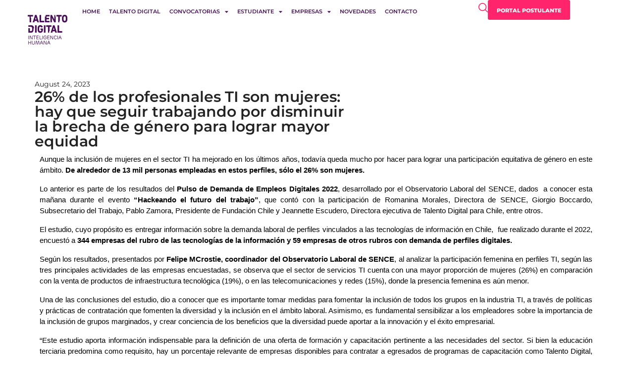

--- FILE ---
content_type: text/html; charset=UTF-8
request_url: https://talentodigitalparachile.cl/26-de-los-profesionales-ti-son-mujeres-hay-que-seguir-trabajando-por-disminuir-la-brecha-de-genero-para-lograr-mayor-equidad/
body_size: 29886
content:
<!doctype html>
<html lang="en-US">
<head>
	<meta charset="UTF-8">
	<meta name="viewport" content="width=device-width, initial-scale=1">
	<link rel="profile" href="https://gmpg.org/xfn/11">
	<title>26% de los profesionales TI son mujeres: hay que seguir trabajando por disminuir la brecha de género para lograr mayor equidad &#8211; Talento Digital</title>
<meta name='robots' content='max-image-preview:large' />
<link rel="alternate" type="application/rss+xml" title="Talento Digital &raquo; Feed" href="https://talentodigitalparachile.cl/feed/" />
<link rel="alternate" type="application/rss+xml" title="Talento Digital &raquo; Comments Feed" href="https://talentodigitalparachile.cl/comments/feed/" />
<link rel="alternate" title="oEmbed (JSON)" type="application/json+oembed" href="https://talentodigitalparachile.cl/wp-json/oembed/1.0/embed?url=https%3A%2F%2Ftalentodigitalparachile.cl%2F26-de-los-profesionales-ti-son-mujeres-hay-que-seguir-trabajando-por-disminuir-la-brecha-de-genero-para-lograr-mayor-equidad%2F" />
<link rel="alternate" title="oEmbed (XML)" type="text/xml+oembed" href="https://talentodigitalparachile.cl/wp-json/oembed/1.0/embed?url=https%3A%2F%2Ftalentodigitalparachile.cl%2F26-de-los-profesionales-ti-son-mujeres-hay-que-seguir-trabajando-por-disminuir-la-brecha-de-genero-para-lograr-mayor-equidad%2F&#038;format=xml" />
<style id='wp-img-auto-sizes-contain-inline-css'>
img:is([sizes=auto i],[sizes^="auto," i]){contain-intrinsic-size:3000px 1500px}
/*# sourceURL=wp-img-auto-sizes-contain-inline-css */
</style>
<link rel='stylesheet' id='sbi_styles-css' href='https://talentodigitalparachile.cl/wp-content/plugins/instagram-feed/css/sbi-styles.min.css' media='all' />
<link rel='stylesheet' id='dce-dynamic-visibility-style-css' href='https://talentodigitalparachile.cl/wp-content/plugins/dynamic-visibility-for-elementor/assets/css/dynamic-visibility.css' media='all' />
<style id='wp-emoji-styles-inline-css'>

	img.wp-smiley, img.emoji {
		display: inline !important;
		border: none !important;
		box-shadow: none !important;
		height: 1em !important;
		width: 1em !important;
		margin: 0 0.07em !important;
		vertical-align: -0.1em !important;
		background: none !important;
		padding: 0 !important;
	}
/*# sourceURL=wp-emoji-styles-inline-css */
</style>
<style id='safe-svg-svg-icon-style-inline-css'>
.safe-svg-cover{text-align:center}.safe-svg-cover .safe-svg-inside{display:inline-block;max-width:100%}.safe-svg-cover svg{fill:currentColor;height:100%;max-height:100%;max-width:100%;width:100%}

/*# sourceURL=https://talentodigitalparachile.cl/wp-content/plugins/safe-svg/dist/safe-svg-block-frontend.css */
</style>
<link rel='stylesheet' id='jet-engine-frontend-css' href='https://talentodigitalparachile.cl/wp-content/plugins/jet-engine/assets/css/frontend.css' media='all' />
<style id='global-styles-inline-css'>
:root{--wp--preset--aspect-ratio--square: 1;--wp--preset--aspect-ratio--4-3: 4/3;--wp--preset--aspect-ratio--3-4: 3/4;--wp--preset--aspect-ratio--3-2: 3/2;--wp--preset--aspect-ratio--2-3: 2/3;--wp--preset--aspect-ratio--16-9: 16/9;--wp--preset--aspect-ratio--9-16: 9/16;--wp--preset--color--black: #000000;--wp--preset--color--cyan-bluish-gray: #abb8c3;--wp--preset--color--white: #ffffff;--wp--preset--color--pale-pink: #f78da7;--wp--preset--color--vivid-red: #cf2e2e;--wp--preset--color--luminous-vivid-orange: #ff6900;--wp--preset--color--luminous-vivid-amber: #fcb900;--wp--preset--color--light-green-cyan: #7bdcb5;--wp--preset--color--vivid-green-cyan: #00d084;--wp--preset--color--pale-cyan-blue: #8ed1fc;--wp--preset--color--vivid-cyan-blue: #0693e3;--wp--preset--color--vivid-purple: #9b51e0;--wp--preset--gradient--vivid-cyan-blue-to-vivid-purple: linear-gradient(135deg,rgb(6,147,227) 0%,rgb(155,81,224) 100%);--wp--preset--gradient--light-green-cyan-to-vivid-green-cyan: linear-gradient(135deg,rgb(122,220,180) 0%,rgb(0,208,130) 100%);--wp--preset--gradient--luminous-vivid-amber-to-luminous-vivid-orange: linear-gradient(135deg,rgb(252,185,0) 0%,rgb(255,105,0) 100%);--wp--preset--gradient--luminous-vivid-orange-to-vivid-red: linear-gradient(135deg,rgb(255,105,0) 0%,rgb(207,46,46) 100%);--wp--preset--gradient--very-light-gray-to-cyan-bluish-gray: linear-gradient(135deg,rgb(238,238,238) 0%,rgb(169,184,195) 100%);--wp--preset--gradient--cool-to-warm-spectrum: linear-gradient(135deg,rgb(74,234,220) 0%,rgb(151,120,209) 20%,rgb(207,42,186) 40%,rgb(238,44,130) 60%,rgb(251,105,98) 80%,rgb(254,248,76) 100%);--wp--preset--gradient--blush-light-purple: linear-gradient(135deg,rgb(255,206,236) 0%,rgb(152,150,240) 100%);--wp--preset--gradient--blush-bordeaux: linear-gradient(135deg,rgb(254,205,165) 0%,rgb(254,45,45) 50%,rgb(107,0,62) 100%);--wp--preset--gradient--luminous-dusk: linear-gradient(135deg,rgb(255,203,112) 0%,rgb(199,81,192) 50%,rgb(65,88,208) 100%);--wp--preset--gradient--pale-ocean: linear-gradient(135deg,rgb(255,245,203) 0%,rgb(182,227,212) 50%,rgb(51,167,181) 100%);--wp--preset--gradient--electric-grass: linear-gradient(135deg,rgb(202,248,128) 0%,rgb(113,206,126) 100%);--wp--preset--gradient--midnight: linear-gradient(135deg,rgb(2,3,129) 0%,rgb(40,116,252) 100%);--wp--preset--font-size--small: 13px;--wp--preset--font-size--medium: 20px;--wp--preset--font-size--large: 36px;--wp--preset--font-size--x-large: 42px;--wp--preset--spacing--20: 0.44rem;--wp--preset--spacing--30: 0.67rem;--wp--preset--spacing--40: 1rem;--wp--preset--spacing--50: 1.5rem;--wp--preset--spacing--60: 2.25rem;--wp--preset--spacing--70: 3.38rem;--wp--preset--spacing--80: 5.06rem;--wp--preset--shadow--natural: 6px 6px 9px rgba(0, 0, 0, 0.2);--wp--preset--shadow--deep: 12px 12px 50px rgba(0, 0, 0, 0.4);--wp--preset--shadow--sharp: 6px 6px 0px rgba(0, 0, 0, 0.2);--wp--preset--shadow--outlined: 6px 6px 0px -3px rgb(255, 255, 255), 6px 6px rgb(0, 0, 0);--wp--preset--shadow--crisp: 6px 6px 0px rgb(0, 0, 0);}:root { --wp--style--global--content-size: 800px;--wp--style--global--wide-size: 1200px; }:where(body) { margin: 0; }.wp-site-blocks > .alignleft { float: left; margin-right: 2em; }.wp-site-blocks > .alignright { float: right; margin-left: 2em; }.wp-site-blocks > .aligncenter { justify-content: center; margin-left: auto; margin-right: auto; }:where(.wp-site-blocks) > * { margin-block-start: 24px; margin-block-end: 0; }:where(.wp-site-blocks) > :first-child { margin-block-start: 0; }:where(.wp-site-blocks) > :last-child { margin-block-end: 0; }:root { --wp--style--block-gap: 24px; }:root :where(.is-layout-flow) > :first-child{margin-block-start: 0;}:root :where(.is-layout-flow) > :last-child{margin-block-end: 0;}:root :where(.is-layout-flow) > *{margin-block-start: 24px;margin-block-end: 0;}:root :where(.is-layout-constrained) > :first-child{margin-block-start: 0;}:root :where(.is-layout-constrained) > :last-child{margin-block-end: 0;}:root :where(.is-layout-constrained) > *{margin-block-start: 24px;margin-block-end: 0;}:root :where(.is-layout-flex){gap: 24px;}:root :where(.is-layout-grid){gap: 24px;}.is-layout-flow > .alignleft{float: left;margin-inline-start: 0;margin-inline-end: 2em;}.is-layout-flow > .alignright{float: right;margin-inline-start: 2em;margin-inline-end: 0;}.is-layout-flow > .aligncenter{margin-left: auto !important;margin-right: auto !important;}.is-layout-constrained > .alignleft{float: left;margin-inline-start: 0;margin-inline-end: 2em;}.is-layout-constrained > .alignright{float: right;margin-inline-start: 2em;margin-inline-end: 0;}.is-layout-constrained > .aligncenter{margin-left: auto !important;margin-right: auto !important;}.is-layout-constrained > :where(:not(.alignleft):not(.alignright):not(.alignfull)){max-width: var(--wp--style--global--content-size);margin-left: auto !important;margin-right: auto !important;}.is-layout-constrained > .alignwide{max-width: var(--wp--style--global--wide-size);}body .is-layout-flex{display: flex;}.is-layout-flex{flex-wrap: wrap;align-items: center;}.is-layout-flex > :is(*, div){margin: 0;}body .is-layout-grid{display: grid;}.is-layout-grid > :is(*, div){margin: 0;}body{padding-top: 0px;padding-right: 0px;padding-bottom: 0px;padding-left: 0px;}a:where(:not(.wp-element-button)){text-decoration: underline;}:root :where(.wp-element-button, .wp-block-button__link){background-color: #32373c;border-width: 0;color: #fff;font-family: inherit;font-size: inherit;font-style: inherit;font-weight: inherit;letter-spacing: inherit;line-height: inherit;padding-top: calc(0.667em + 2px);padding-right: calc(1.333em + 2px);padding-bottom: calc(0.667em + 2px);padding-left: calc(1.333em + 2px);text-decoration: none;text-transform: inherit;}.has-black-color{color: var(--wp--preset--color--black) !important;}.has-cyan-bluish-gray-color{color: var(--wp--preset--color--cyan-bluish-gray) !important;}.has-white-color{color: var(--wp--preset--color--white) !important;}.has-pale-pink-color{color: var(--wp--preset--color--pale-pink) !important;}.has-vivid-red-color{color: var(--wp--preset--color--vivid-red) !important;}.has-luminous-vivid-orange-color{color: var(--wp--preset--color--luminous-vivid-orange) !important;}.has-luminous-vivid-amber-color{color: var(--wp--preset--color--luminous-vivid-amber) !important;}.has-light-green-cyan-color{color: var(--wp--preset--color--light-green-cyan) !important;}.has-vivid-green-cyan-color{color: var(--wp--preset--color--vivid-green-cyan) !important;}.has-pale-cyan-blue-color{color: var(--wp--preset--color--pale-cyan-blue) !important;}.has-vivid-cyan-blue-color{color: var(--wp--preset--color--vivid-cyan-blue) !important;}.has-vivid-purple-color{color: var(--wp--preset--color--vivid-purple) !important;}.has-black-background-color{background-color: var(--wp--preset--color--black) !important;}.has-cyan-bluish-gray-background-color{background-color: var(--wp--preset--color--cyan-bluish-gray) !important;}.has-white-background-color{background-color: var(--wp--preset--color--white) !important;}.has-pale-pink-background-color{background-color: var(--wp--preset--color--pale-pink) !important;}.has-vivid-red-background-color{background-color: var(--wp--preset--color--vivid-red) !important;}.has-luminous-vivid-orange-background-color{background-color: var(--wp--preset--color--luminous-vivid-orange) !important;}.has-luminous-vivid-amber-background-color{background-color: var(--wp--preset--color--luminous-vivid-amber) !important;}.has-light-green-cyan-background-color{background-color: var(--wp--preset--color--light-green-cyan) !important;}.has-vivid-green-cyan-background-color{background-color: var(--wp--preset--color--vivid-green-cyan) !important;}.has-pale-cyan-blue-background-color{background-color: var(--wp--preset--color--pale-cyan-blue) !important;}.has-vivid-cyan-blue-background-color{background-color: var(--wp--preset--color--vivid-cyan-blue) !important;}.has-vivid-purple-background-color{background-color: var(--wp--preset--color--vivid-purple) !important;}.has-black-border-color{border-color: var(--wp--preset--color--black) !important;}.has-cyan-bluish-gray-border-color{border-color: var(--wp--preset--color--cyan-bluish-gray) !important;}.has-white-border-color{border-color: var(--wp--preset--color--white) !important;}.has-pale-pink-border-color{border-color: var(--wp--preset--color--pale-pink) !important;}.has-vivid-red-border-color{border-color: var(--wp--preset--color--vivid-red) !important;}.has-luminous-vivid-orange-border-color{border-color: var(--wp--preset--color--luminous-vivid-orange) !important;}.has-luminous-vivid-amber-border-color{border-color: var(--wp--preset--color--luminous-vivid-amber) !important;}.has-light-green-cyan-border-color{border-color: var(--wp--preset--color--light-green-cyan) !important;}.has-vivid-green-cyan-border-color{border-color: var(--wp--preset--color--vivid-green-cyan) !important;}.has-pale-cyan-blue-border-color{border-color: var(--wp--preset--color--pale-cyan-blue) !important;}.has-vivid-cyan-blue-border-color{border-color: var(--wp--preset--color--vivid-cyan-blue) !important;}.has-vivid-purple-border-color{border-color: var(--wp--preset--color--vivid-purple) !important;}.has-vivid-cyan-blue-to-vivid-purple-gradient-background{background: var(--wp--preset--gradient--vivid-cyan-blue-to-vivid-purple) !important;}.has-light-green-cyan-to-vivid-green-cyan-gradient-background{background: var(--wp--preset--gradient--light-green-cyan-to-vivid-green-cyan) !important;}.has-luminous-vivid-amber-to-luminous-vivid-orange-gradient-background{background: var(--wp--preset--gradient--luminous-vivid-amber-to-luminous-vivid-orange) !important;}.has-luminous-vivid-orange-to-vivid-red-gradient-background{background: var(--wp--preset--gradient--luminous-vivid-orange-to-vivid-red) !important;}.has-very-light-gray-to-cyan-bluish-gray-gradient-background{background: var(--wp--preset--gradient--very-light-gray-to-cyan-bluish-gray) !important;}.has-cool-to-warm-spectrum-gradient-background{background: var(--wp--preset--gradient--cool-to-warm-spectrum) !important;}.has-blush-light-purple-gradient-background{background: var(--wp--preset--gradient--blush-light-purple) !important;}.has-blush-bordeaux-gradient-background{background: var(--wp--preset--gradient--blush-bordeaux) !important;}.has-luminous-dusk-gradient-background{background: var(--wp--preset--gradient--luminous-dusk) !important;}.has-pale-ocean-gradient-background{background: var(--wp--preset--gradient--pale-ocean) !important;}.has-electric-grass-gradient-background{background: var(--wp--preset--gradient--electric-grass) !important;}.has-midnight-gradient-background{background: var(--wp--preset--gradient--midnight) !important;}.has-small-font-size{font-size: var(--wp--preset--font-size--small) !important;}.has-medium-font-size{font-size: var(--wp--preset--font-size--medium) !important;}.has-large-font-size{font-size: var(--wp--preset--font-size--large) !important;}.has-x-large-font-size{font-size: var(--wp--preset--font-size--x-large) !important;}
:root :where(.wp-block-pullquote){font-size: 1.5em;line-height: 1.6;}
/*# sourceURL=global-styles-inline-css */
</style>
<link rel='stylesheet' id='hello-elementor-css' href='https://talentodigitalparachile.cl/wp-content/themes/hello-elementor/assets/css/reset.css' media='all' />
<link rel='stylesheet' id='hello-elementor-theme-style-css' href='https://talentodigitalparachile.cl/wp-content/themes/hello-elementor/assets/css/theme.css' media='all' />
<link rel='stylesheet' id='hello-elementor-header-footer-css' href='https://talentodigitalparachile.cl/wp-content/themes/hello-elementor/assets/css/header-footer.css' media='all' />
<link rel='stylesheet' id='chld_thm_cfg_child-css' href='https://talentodigitalparachile.cl/wp-content/themes/hello-elementor-child/style.css' media='all' />
<link rel='stylesheet' id='jet-popup-frontend-css' href='https://talentodigitalparachile.cl/wp-content/plugins/jet-popup/assets/css/jet-popup-frontend.css' media='all' />
<link rel='stylesheet' id='elementor-frontend-css' href='https://talentodigitalparachile.cl/wp-content/plugins/elementor/assets/css/frontend.min.css' media='all' />
<link rel='stylesheet' id='widget-image-css' href='https://talentodigitalparachile.cl/wp-content/plugins/elementor/assets/css/widget-image.min.css' media='all' />
<link rel='stylesheet' id='widget-nav-menu-css' href='https://talentodigitalparachile.cl/wp-content/plugins/elementor-pro/assets/css/widget-nav-menu.min.css' media='all' />
<link rel='stylesheet' id='e-animation-fadeIn-css' href='https://talentodigitalparachile.cl/wp-content/plugins/elementor/assets/lib/animations/styles/fadeIn.min.css' media='all' />
<link rel='stylesheet' id='widget-social-icons-css' href='https://talentodigitalparachile.cl/wp-content/plugins/elementor/assets/css/widget-social-icons.min.css' media='all' />
<link rel='stylesheet' id='e-apple-webkit-css' href='https://talentodigitalparachile.cl/wp-content/plugins/elementor/assets/css/conditionals/apple-webkit.min.css' media='all' />
<link rel='stylesheet' id='widget-post-info-css' href='https://talentodigitalparachile.cl/wp-content/plugins/elementor-pro/assets/css/widget-post-info.min.css' media='all' />
<link rel='stylesheet' id='widget-icon-list-css' href='https://talentodigitalparachile.cl/wp-content/plugins/elementor/assets/css/widget-icon-list.min.css' media='all' />
<link rel='stylesheet' id='elementor-icons-shared-0-css' href='https://talentodigitalparachile.cl/wp-content/plugins/elementor/assets/lib/font-awesome/css/fontawesome.min.css' media='all' />
<link rel='stylesheet' id='elementor-icons-fa-regular-css' href='https://talentodigitalparachile.cl/wp-content/plugins/elementor/assets/lib/font-awesome/css/regular.min.css' media='all' />
<link rel='stylesheet' id='elementor-icons-fa-solid-css' href='https://talentodigitalparachile.cl/wp-content/plugins/elementor/assets/lib/font-awesome/css/solid.min.css' media='all' />
<link rel='stylesheet' id='widget-heading-css' href='https://talentodigitalparachile.cl/wp-content/plugins/elementor/assets/css/widget-heading.min.css' media='all' />
<link rel='stylesheet' id='widget-share-buttons-css' href='https://talentodigitalparachile.cl/wp-content/plugins/elementor-pro/assets/css/widget-share-buttons.min.css' media='all' />
<link rel='stylesheet' id='elementor-icons-fa-brands-css' href='https://talentodigitalparachile.cl/wp-content/plugins/elementor/assets/lib/font-awesome/css/brands.min.css' media='all' />
<link rel='stylesheet' id='widget-loop-common-css' href='https://talentodigitalparachile.cl/wp-content/plugins/elementor-pro/assets/css/widget-loop-common.min.css' media='all' />
<link rel='stylesheet' id='widget-loop-grid-css' href='https://talentodigitalparachile.cl/wp-content/plugins/elementor-pro/assets/css/widget-loop-grid.min.css' media='all' />
<link rel='stylesheet' id='elementor-icons-css' href='https://talentodigitalparachile.cl/wp-content/plugins/elementor/assets/lib/eicons/css/elementor-icons.min.css' media='all' />
<link rel='stylesheet' id='elementor-post-1282-css' href='https://talentodigitalparachile.cl/wp-content/uploads/elementor/css/post-1282.css' media='all' />
<link rel='stylesheet' id='sbistyles-css' href='https://talentodigitalparachile.cl/wp-content/plugins/instagram-feed/css/sbi-styles.min.css' media='all' />
<link rel='stylesheet' id='elementor-post-15816-css' href='https://talentodigitalparachile.cl/wp-content/uploads/elementor/css/post-15816.css' media='all' />
<link rel='stylesheet' id='elementor-post-23117-css' href='https://talentodigitalparachile.cl/wp-content/uploads/elementor/css/post-23117.css' media='all' />
<link rel='stylesheet' id='elementor-post-23119-css' href='https://talentodigitalparachile.cl/wp-content/uploads/elementor/css/post-23119.css' media='all' />
<link rel='stylesheet' id='elementor-post-23364-css' href='https://talentodigitalparachile.cl/wp-content/uploads/elementor/css/post-23364.css' media='all' />
<link rel='stylesheet' id='elementor-gf-local-montserrat-css' href='https://talentodigitalparachile.cl/wp-content/uploads/elementor/google-fonts/css/montserrat.css' media='all' />
<script src="https://talentodigitalparachile.cl/wp-includes/js/jquery/jquery.min.js" id="jquery-core-js"></script>
<script src="https://talentodigitalparachile.cl/wp-includes/js/jquery/jquery-migrate.min.js" id="jquery-migrate-js"></script>
<link rel="https://api.w.org/" href="https://talentodigitalparachile.cl/wp-json/" /><link rel="alternate" title="JSON" type="application/json" href="https://talentodigitalparachile.cl/wp-json/wp/v2/posts/15816" /><link rel="EditURI" type="application/rsd+xml" title="RSD" href="https://talentodigitalparachile.cl/xmlrpc.php?rsd" />
<meta name="generator" content="WordPress 6.9" />
<link rel="canonical" href="https://talentodigitalparachile.cl/26-de-los-profesionales-ti-son-mujeres-hay-que-seguir-trabajando-por-disminuir-la-brecha-de-genero-para-lograr-mayor-equidad/" />
<link rel='shortlink' href='https://talentodigitalparachile.cl/?p=15816' />
        <style>
            #comments {
                display: none;
            }
            .nocomments,
            .no-comments,
            .has-comments,
            .post-comments,
            .comments-link,
            .comments-area,
            .comment-respond,
            .comments-closed,
            .comments-wrapper,
            .wp-block-comments,
            .comments-area__wrapper,
            .wp-block-post-comments,
            .wp-block-comments-title,
            .wp-block-comment-template,
            .wp-block-comments-query-loop {
                display: none;
            }
            /** Blocksy **/
            li.meta-comments {
                display: none;
            }
        </style>
    <!-- HFCM by 99 Robots - Snippet # 3: Facebook -->
	<!-- Facebook Pixel Code -->
	<script>
		!function(f,b,e,v,n,t,s)
		{if(f.fbq)return;n=f.fbq=function(){n.callMethod?
		n.callMethod.apply(n,arguments):n.queue.push(arguments)};
		if(!f._fbq)f._fbq=n;n.push=n;n.loaded=!0;n.version='2.0';
		n.queue=[];t=b.createElement(e);t.async=!0;
		t.src=v;s=b.getElementsByTagName(e)[0];
		s.parentNode.insertBefore(t,s)}(window, document,'script',
		'https://connect.facebook.net/en_US/fbevents.js');
		fbq('init', '457218045125552');
		fbq('track', 'PageView');
	</script>
	<noscript><img height="1" width="1" style="display:none"
		src="https://www.facebook.com/tr?id=457218045125552&ev=PageView&noscript=1"
	/></noscript>
	<!-- End Facebook Pixel Code -->

<!-- /end HFCM by 99 Robots -->
<!-- HFCM by 99 Robots - Snippet # 6: GA4 -->
<!-- Google tag (gtag.js) -->
<script async src="https://www.googletagmanager.com/gtag/js?id=G-Y7XDYL8BB9"></script>
<script>
  window.dataLayer = window.dataLayer || [];
  function gtag(){dataLayer.push(arguments);}
  gtag('js', new Date());

  gtag('config', 'G-Y7XDYL8BB9');
</script>
<!-- /end HFCM by 99 Robots -->
<!-- HFCM by 99 Robots - Snippet # 8: HOTJAR -->
<!-- Hotjar Tracking Code for https://talentodigitalparachile.cl/ -->
<script>
    (function(h,o,t,j,a,r){
        h.hj=h.hj||function(){(h.hj.q=h.hj.q||[]).push(arguments)};
        h._hjSettings={hjid:6391746,hjsv:6};
        a=o.getElementsByTagName('head')[0];
        r=o.createElement('script');r.async=1;
        r.src=t+h._hjSettings.hjid+j+h._hjSettings.hjsv;
        a.appendChild(r);
    })(window,document,'https://static.hotjar.com/c/hotjar-','.js?sv=');
</script>
<!-- /end HFCM by 99 Robots -->
<!-- Stream WordPress user activity plugin v4.1.1 -->
<meta name="generator" content="Elementor 3.34.2; features: additional_custom_breakpoints; settings: css_print_method-external, google_font-enabled, font_display-auto">
<style>
	
	.hero .elementor-widget-container .e-n-carousel {
    overflow: hidden !important;
}
	
	span.texto-destaque {
 color: #ff246c !important;
 font-weight: 700;
}
	
	.background-gaussianblur {
    background: rgba(255, 255, 255, 0.15);
    backdrop-filter: blur(12px);     
    -webkit-backdrop-filter: blur(12px); 
}

</style>
			<style>
				.e-con.e-parent:nth-of-type(n+4):not(.e-lazyloaded):not(.e-no-lazyload),
				.e-con.e-parent:nth-of-type(n+4):not(.e-lazyloaded):not(.e-no-lazyload) * {
					background-image: none !important;
				}
				@media screen and (max-height: 1024px) {
					.e-con.e-parent:nth-of-type(n+3):not(.e-lazyloaded):not(.e-no-lazyload),
					.e-con.e-parent:nth-of-type(n+3):not(.e-lazyloaded):not(.e-no-lazyload) * {
						background-image: none !important;
					}
				}
				@media screen and (max-height: 640px) {
					.e-con.e-parent:nth-of-type(n+2):not(.e-lazyloaded):not(.e-no-lazyload),
					.e-con.e-parent:nth-of-type(n+2):not(.e-lazyloaded):not(.e-no-lazyload) * {
						background-image: none !important;
					}
				}
			</style>
			<link rel="icon" href="https://talentodigitalparachile.cl/wp-content/uploads/2021/04/cropped-Screenshot_1-32x32.png" sizes="32x32" />
<link rel="icon" href="https://talentodigitalparachile.cl/wp-content/uploads/2021/04/cropped-Screenshot_1-192x192.png" sizes="192x192" />
<link rel="apple-touch-icon" href="https://talentodigitalparachile.cl/wp-content/uploads/2021/04/cropped-Screenshot_1-180x180.png" />
<meta name="msapplication-TileImage" content="https://talentodigitalparachile.cl/wp-content/uploads/2021/04/cropped-Screenshot_1-270x270.png" />
</head>
<body class="wp-singular post-template-default single single-post postid-15816 single-format-standard wp-embed-responsive wp-theme-hello-elementor wp-child-theme-hello-elementor-child hello-elementor-default elementor-default elementor-kit-1282 elementor-page elementor-page-15816 elementor-page-23364">


<a class="skip-link screen-reader-text" href="#content">Skip to content</a>

		<header data-elementor-type="header" data-elementor-id="23117" class="elementor elementor-23117 elementor-location-header" data-elementor-post-type="elementor_library">
			<div class="elementor-element elementor-element-5148febc e-con-full header-fixo e-flex e-con e-parent" data-id="5148febc" data-element_type="container" data-settings="{&quot;background_background&quot;:&quot;classic&quot;}">
		<div class="elementor-element elementor-element-57ff5ab6 e-con-full e-flex e-con e-child" data-id="57ff5ab6" data-element_type="container">
				<div class="elementor-element elementor-element-3f3ad61 elementor-widget elementor-widget-image" data-id="3f3ad61" data-element_type="widget" data-widget_type="image.default">
				<div class="elementor-widget-container">
																<a href="https://talentodigitalparachile.cl">
							<img width="80" height="60" src="https://talentodigitalparachile.cl/wp-content/uploads/2026/01/Vector1.png" class="attachment-large size-large wp-image-23116" alt="" />								</a>
															</div>
				</div>
				</div>
		<div class="elementor-element elementor-element-2e576e31 e-con-full e-flex e-con e-child" data-id="2e576e31" data-element_type="container">
				<div class="elementor-element elementor-element-12408d8 elementor-hidden-mobile elementor-nav-menu--dropdown-tablet elementor-nav-menu__text-align-aside elementor-nav-menu--toggle elementor-nav-menu--burger elementor-widget elementor-widget-nav-menu" data-id="12408d8" data-element_type="widget" data-settings="{&quot;layout&quot;:&quot;horizontal&quot;,&quot;submenu_icon&quot;:{&quot;value&quot;:&quot;&lt;i class=\&quot;fas fa-caret-down\&quot; aria-hidden=\&quot;true\&quot;&gt;&lt;\/i&gt;&quot;,&quot;library&quot;:&quot;fa-solid&quot;},&quot;toggle&quot;:&quot;burger&quot;}" data-widget_type="nav-menu.default">
				<div class="elementor-widget-container">
								<nav aria-label="Menu" class="elementor-nav-menu--main elementor-nav-menu__container elementor-nav-menu--layout-horizontal e--pointer-none">
				<ul id="menu-1-12408d8" class="elementor-nav-menu"><li class="menu-item menu-item-type-post_type menu-item-object-page menu-item-home menu-item-23493"><a href="https://talentodigitalparachile.cl/" class="elementor-item">Home</a></li>
<li class="menu-item menu-item-type-post_type menu-item-object-page menu-item-23452"><a href="https://talentodigitalparachile.cl/talento-digital-2026/" class="elementor-item">Talento Digital</a></li>
<li class="menu-item menu-item-type-custom menu-item-object-custom menu-item-has-children menu-item-23304"><a href="#" class="elementor-item elementor-item-anchor">Convocatorias</a>
<ul class="sub-menu elementor-nav-menu--dropdown">
	<li class="menu-item menu-item-type-post_type menu-item-object-page menu-item-23449"><a href="https://talentodigitalparachile.cl/convocatorias-2026/" class="elementor-sub-item">Lista Convocatorias</a></li>
	<li class="menu-item menu-item-type-post_type menu-item-object-page menu-item-23448"><a href="https://talentodigitalparachile.cl/preguntas-frecuentes-convocatorias/" class="elementor-sub-item">Preguntas Frecuentes</a></li>
</ul>
</li>
<li class="menu-item menu-item-type-custom menu-item-object-custom menu-item-has-children menu-item-23307"><a href="#" class="elementor-item elementor-item-anchor">Estudiante</a>
<ul class="sub-menu elementor-nav-menu--dropdown">
	<li class="menu-item menu-item-type-custom menu-item-object-custom menu-item-23308"><a href="https://tdparachile.my.salesforce-sites.com/TeEscuchamos" class="elementor-sub-item">Soporte Estudiantes</a></li>
	<li class="menu-item menu-item-type-post_type menu-item-object-page menu-item-23418"><a href="https://talentodigitalparachile.cl/casos-de-exito-estudiantes/" class="elementor-sub-item">Testimonios</a></li>
	<li class="menu-item menu-item-type-post_type menu-item-object-page menu-item-23419"><a href="https://talentodigitalparachile.cl/preguntas-frecuentes-estudiantes-2026/" class="elementor-sub-item">Preguntas Frecuentes</a></li>
</ul>
</li>
<li class="menu-item menu-item-type-custom menu-item-object-custom menu-item-has-children menu-item-23311"><a href="#" class="elementor-item elementor-item-anchor">Empresas</a>
<ul class="sub-menu elementor-nav-menu--dropdown">
	<li class="menu-item menu-item-type-post_type menu-item-object-page menu-item-23366"><a href="https://talentodigitalparachile.cl/contrata-talento-2026/" class="elementor-sub-item">Contrata Talento</a></li>
	<li class="menu-item menu-item-type-post_type menu-item-object-page menu-item-23574"><a href="https://talentodigitalparachile.cl/red-de-empresas-y-alianzas/" class="elementor-sub-item">Red de Empresas y Alianzas</a></li>
	<li class="menu-item menu-item-type-post_type menu-item-object-page menu-item-23395"><a href="https://talentodigitalparachile.cl/preguntas-frecuentes-empresas/" class="elementor-sub-item">Preguntas Frecuentes</a></li>
</ul>
</li>
<li class="menu-item menu-item-type-post_type menu-item-object-page current_page_parent menu-item-23367"><a href="https://talentodigitalparachile.cl/novedades-2026/" class="elementor-item">Novedades</a></li>
<li class="menu-item menu-item-type-post_type menu-item-object-page menu-item-23316"><a href="https://talentodigitalparachile.cl/contacto-2026/" class="elementor-item">Contacto</a></li>
</ul>			</nav>
					<div class="elementor-menu-toggle" role="button" tabindex="0" aria-label="Menu Toggle" aria-expanded="false">
			<i aria-hidden="true" role="presentation" class="elementor-menu-toggle__icon--open eicon-menu-bar"></i><i aria-hidden="true" role="presentation" class="elementor-menu-toggle__icon--close eicon-close"></i>		</div>
					<nav class="elementor-nav-menu--dropdown elementor-nav-menu__container" aria-hidden="true">
				<ul id="menu-2-12408d8" class="elementor-nav-menu"><li class="menu-item menu-item-type-post_type menu-item-object-page menu-item-home menu-item-23493"><a href="https://talentodigitalparachile.cl/" class="elementor-item" tabindex="-1">Home</a></li>
<li class="menu-item menu-item-type-post_type menu-item-object-page menu-item-23452"><a href="https://talentodigitalparachile.cl/talento-digital-2026/" class="elementor-item" tabindex="-1">Talento Digital</a></li>
<li class="menu-item menu-item-type-custom menu-item-object-custom menu-item-has-children menu-item-23304"><a href="#" class="elementor-item elementor-item-anchor" tabindex="-1">Convocatorias</a>
<ul class="sub-menu elementor-nav-menu--dropdown">
	<li class="menu-item menu-item-type-post_type menu-item-object-page menu-item-23449"><a href="https://talentodigitalparachile.cl/convocatorias-2026/" class="elementor-sub-item" tabindex="-1">Lista Convocatorias</a></li>
	<li class="menu-item menu-item-type-post_type menu-item-object-page menu-item-23448"><a href="https://talentodigitalparachile.cl/preguntas-frecuentes-convocatorias/" class="elementor-sub-item" tabindex="-1">Preguntas Frecuentes</a></li>
</ul>
</li>
<li class="menu-item menu-item-type-custom menu-item-object-custom menu-item-has-children menu-item-23307"><a href="#" class="elementor-item elementor-item-anchor" tabindex="-1">Estudiante</a>
<ul class="sub-menu elementor-nav-menu--dropdown">
	<li class="menu-item menu-item-type-custom menu-item-object-custom menu-item-23308"><a href="https://tdparachile.my.salesforce-sites.com/TeEscuchamos" class="elementor-sub-item" tabindex="-1">Soporte Estudiantes</a></li>
	<li class="menu-item menu-item-type-post_type menu-item-object-page menu-item-23418"><a href="https://talentodigitalparachile.cl/casos-de-exito-estudiantes/" class="elementor-sub-item" tabindex="-1">Testimonios</a></li>
	<li class="menu-item menu-item-type-post_type menu-item-object-page menu-item-23419"><a href="https://talentodigitalparachile.cl/preguntas-frecuentes-estudiantes-2026/" class="elementor-sub-item" tabindex="-1">Preguntas Frecuentes</a></li>
</ul>
</li>
<li class="menu-item menu-item-type-custom menu-item-object-custom menu-item-has-children menu-item-23311"><a href="#" class="elementor-item elementor-item-anchor" tabindex="-1">Empresas</a>
<ul class="sub-menu elementor-nav-menu--dropdown">
	<li class="menu-item menu-item-type-post_type menu-item-object-page menu-item-23366"><a href="https://talentodigitalparachile.cl/contrata-talento-2026/" class="elementor-sub-item" tabindex="-1">Contrata Talento</a></li>
	<li class="menu-item menu-item-type-post_type menu-item-object-page menu-item-23574"><a href="https://talentodigitalparachile.cl/red-de-empresas-y-alianzas/" class="elementor-sub-item" tabindex="-1">Red de Empresas y Alianzas</a></li>
	<li class="menu-item menu-item-type-post_type menu-item-object-page menu-item-23395"><a href="https://talentodigitalparachile.cl/preguntas-frecuentes-empresas/" class="elementor-sub-item" tabindex="-1">Preguntas Frecuentes</a></li>
</ul>
</li>
<li class="menu-item menu-item-type-post_type menu-item-object-page current_page_parent menu-item-23367"><a href="https://talentodigitalparachile.cl/novedades-2026/" class="elementor-item" tabindex="-1">Novedades</a></li>
<li class="menu-item menu-item-type-post_type menu-item-object-page menu-item-23316"><a href="https://talentodigitalparachile.cl/contacto-2026/" class="elementor-item" tabindex="-1">Contacto</a></li>
</ul>			</nav>
						</div>
				</div>
				</div>
		<div class="elementor-element elementor-element-61e6a8ae e-con-full e-flex e-con e-child" data-id="61e6a8ae" data-element_type="container">
				<div class="elementor-element elementor-element-75807726 elementor-view-default elementor-widget elementor-widget-icon" data-id="75807726" data-element_type="widget" data-widget_type="icon.default">
				<div class="elementor-widget-container">
							<div class="elementor-icon-wrapper">
			<a class="elementor-icon" href="#elementor-action%3Aaction%3Dpopup%3Aopen%26settings%3DeyJpZCI6IjIyODg2IiwidG9nZ2xlIjpmYWxzZX0%3D">
			<svg xmlns="http://www.w3.org/2000/svg" width="19" height="19" viewBox="0 0 19 19" fill="none"><path d="M14.4928 13.3018C15.7974 14.6042 17.1053 15.9112 18.4133 17.2181C19.061 17.8654 19.1688 18.3641 18.7513 18.7744C18.3566 19.1632 17.8552 19.0499 17.2346 18.4287C15.9255 17.1195 14.6187 15.8092 13.2733 14.4614C11.0238 16.1481 8.54063 16.7284 5.83396 15.9429C3.9588 15.3988 2.44892 14.2846 1.35536 12.6546C-0.813601 9.4184 -0.330349 4.91607 2.44779 2.32032C5.53561 -0.56335 9.97791 -0.777585 13.2234 1.78076C16.0617 4.01946 17.7236 8.95139 14.4928 13.3018ZM8.12204 1.68328C4.56003 1.68895 1.67073 4.58168 1.67186 8.14206C1.673 11.6945 4.58159 14.5997 8.13452 14.5963C11.6761 14.5929 14.6006 11.665 14.596 8.12845C14.5904 4.57601 11.6795 1.67761 8.12204 1.68328Z" fill="#FF246C"></path></svg>			</a>
		</div>
						</div>
				</div>
				<div class="elementor-element elementor-element-779988aa elementor-hidden-desktop elementor-hidden-tablet elementor-view-default elementor-widget elementor-widget-icon" data-id="779988aa" data-element_type="widget" data-widget_type="icon.default">
				<div class="elementor-widget-container">
							<div class="elementor-icon-wrapper">
			<a class="elementor-icon" href="#elementor-action%3Aaction%3Dpopup%3Aopen%26settings%3DeyJpZCI6IjIyODg5IiwidG9nZ2xlIjpmYWxzZX0%3D">
			<i aria-hidden="true" class="fas fa-bars"></i>			</a>
		</div>
						</div>
				</div>
				<div class="elementor-element elementor-element-5b200756 elementor-hidden-tablet elementor-hidden-mobile elementor-widget elementor-widget-button" data-id="5b200756" data-element_type="widget" data-widget_type="button.default">
				<div class="elementor-widget-container">
									<div class="elementor-button-wrapper">
					<a class="elementor-button elementor-button-link elementor-size-sm" href="https://tdparachile.my.site.com/postula/s/login/" target="_blank">
						<span class="elementor-button-content-wrapper">
									<span class="elementor-button-text">portal postulante</span>
					</span>
					</a>
				</div>
								</div>
				</div>
				</div>
				</div>
		<div class="elementor-element elementor-element-6e5e84b5 e-con-full header-scroll animated-slow e-flex elementor-invisible e-con e-parent" data-id="6e5e84b5" data-element_type="container" data-settings="{&quot;background_background&quot;:&quot;classic&quot;,&quot;position&quot;:&quot;fixed&quot;,&quot;animation&quot;:&quot;fadeIn&quot;}">
		<div class="elementor-element elementor-element-3d7263b0 e-con-full e-flex e-con e-child" data-id="3d7263b0" data-element_type="container">
				<div class="elementor-element elementor-element-7ead830 elementor-widget elementor-widget-image" data-id="7ead830" data-element_type="widget" data-widget_type="image.default">
				<div class="elementor-widget-container">
																<a href="https://talentodigitalparachile.cl">
							<img width="90" height="68" src="https://talentodigitalparachile.cl/wp-content/uploads/2026/01/Vector3.png" class="attachment-large size-large wp-image-23113" alt="" />								</a>
															</div>
				</div>
				</div>
		<div class="elementor-element elementor-element-2d4bfa8b e-con-full elementor-hidden-mobile e-flex e-con e-child" data-id="2d4bfa8b" data-element_type="container">
				<div class="elementor-element elementor-element-62fae38e elementor-nav-menu--dropdown-tablet elementor-nav-menu__text-align-aside elementor-nav-menu--toggle elementor-nav-menu--burger elementor-widget elementor-widget-nav-menu" data-id="62fae38e" data-element_type="widget" data-settings="{&quot;layout&quot;:&quot;horizontal&quot;,&quot;submenu_icon&quot;:{&quot;value&quot;:&quot;&lt;i class=\&quot;fas fa-caret-down\&quot; aria-hidden=\&quot;true\&quot;&gt;&lt;\/i&gt;&quot;,&quot;library&quot;:&quot;fa-solid&quot;},&quot;toggle&quot;:&quot;burger&quot;}" data-widget_type="nav-menu.default">
				<div class="elementor-widget-container">
								<nav aria-label="Menu" class="elementor-nav-menu--main elementor-nav-menu__container elementor-nav-menu--layout-horizontal e--pointer-none">
				<ul id="menu-1-62fae38e" class="elementor-nav-menu"><li class="menu-item menu-item-type-post_type menu-item-object-page menu-item-home menu-item-23493"><a href="https://talentodigitalparachile.cl/" class="elementor-item">Home</a></li>
<li class="menu-item menu-item-type-post_type menu-item-object-page menu-item-23452"><a href="https://talentodigitalparachile.cl/talento-digital-2026/" class="elementor-item">Talento Digital</a></li>
<li class="menu-item menu-item-type-custom menu-item-object-custom menu-item-has-children menu-item-23304"><a href="#" class="elementor-item elementor-item-anchor">Convocatorias</a>
<ul class="sub-menu elementor-nav-menu--dropdown">
	<li class="menu-item menu-item-type-post_type menu-item-object-page menu-item-23449"><a href="https://talentodigitalparachile.cl/convocatorias-2026/" class="elementor-sub-item">Lista Convocatorias</a></li>
	<li class="menu-item menu-item-type-post_type menu-item-object-page menu-item-23448"><a href="https://talentodigitalparachile.cl/preguntas-frecuentes-convocatorias/" class="elementor-sub-item">Preguntas Frecuentes</a></li>
</ul>
</li>
<li class="menu-item menu-item-type-custom menu-item-object-custom menu-item-has-children menu-item-23307"><a href="#" class="elementor-item elementor-item-anchor">Estudiante</a>
<ul class="sub-menu elementor-nav-menu--dropdown">
	<li class="menu-item menu-item-type-custom menu-item-object-custom menu-item-23308"><a href="https://tdparachile.my.salesforce-sites.com/TeEscuchamos" class="elementor-sub-item">Soporte Estudiantes</a></li>
	<li class="menu-item menu-item-type-post_type menu-item-object-page menu-item-23418"><a href="https://talentodigitalparachile.cl/casos-de-exito-estudiantes/" class="elementor-sub-item">Testimonios</a></li>
	<li class="menu-item menu-item-type-post_type menu-item-object-page menu-item-23419"><a href="https://talentodigitalparachile.cl/preguntas-frecuentes-estudiantes-2026/" class="elementor-sub-item">Preguntas Frecuentes</a></li>
</ul>
</li>
<li class="menu-item menu-item-type-custom menu-item-object-custom menu-item-has-children menu-item-23311"><a href="#" class="elementor-item elementor-item-anchor">Empresas</a>
<ul class="sub-menu elementor-nav-menu--dropdown">
	<li class="menu-item menu-item-type-post_type menu-item-object-page menu-item-23366"><a href="https://talentodigitalparachile.cl/contrata-talento-2026/" class="elementor-sub-item">Contrata Talento</a></li>
	<li class="menu-item menu-item-type-post_type menu-item-object-page menu-item-23574"><a href="https://talentodigitalparachile.cl/red-de-empresas-y-alianzas/" class="elementor-sub-item">Red de Empresas y Alianzas</a></li>
	<li class="menu-item menu-item-type-post_type menu-item-object-page menu-item-23395"><a href="https://talentodigitalparachile.cl/preguntas-frecuentes-empresas/" class="elementor-sub-item">Preguntas Frecuentes</a></li>
</ul>
</li>
<li class="menu-item menu-item-type-post_type menu-item-object-page current_page_parent menu-item-23367"><a href="https://talentodigitalparachile.cl/novedades-2026/" class="elementor-item">Novedades</a></li>
<li class="menu-item menu-item-type-post_type menu-item-object-page menu-item-23316"><a href="https://talentodigitalparachile.cl/contacto-2026/" class="elementor-item">Contacto</a></li>
</ul>			</nav>
					<div class="elementor-menu-toggle" role="button" tabindex="0" aria-label="Menu Toggle" aria-expanded="false">
			<i aria-hidden="true" role="presentation" class="elementor-menu-toggle__icon--open eicon-menu-bar"></i><i aria-hidden="true" role="presentation" class="elementor-menu-toggle__icon--close eicon-close"></i>		</div>
					<nav class="elementor-nav-menu--dropdown elementor-nav-menu__container" aria-hidden="true">
				<ul id="menu-2-62fae38e" class="elementor-nav-menu"><li class="menu-item menu-item-type-post_type menu-item-object-page menu-item-home menu-item-23493"><a href="https://talentodigitalparachile.cl/" class="elementor-item" tabindex="-1">Home</a></li>
<li class="menu-item menu-item-type-post_type menu-item-object-page menu-item-23452"><a href="https://talentodigitalparachile.cl/talento-digital-2026/" class="elementor-item" tabindex="-1">Talento Digital</a></li>
<li class="menu-item menu-item-type-custom menu-item-object-custom menu-item-has-children menu-item-23304"><a href="#" class="elementor-item elementor-item-anchor" tabindex="-1">Convocatorias</a>
<ul class="sub-menu elementor-nav-menu--dropdown">
	<li class="menu-item menu-item-type-post_type menu-item-object-page menu-item-23449"><a href="https://talentodigitalparachile.cl/convocatorias-2026/" class="elementor-sub-item" tabindex="-1">Lista Convocatorias</a></li>
	<li class="menu-item menu-item-type-post_type menu-item-object-page menu-item-23448"><a href="https://talentodigitalparachile.cl/preguntas-frecuentes-convocatorias/" class="elementor-sub-item" tabindex="-1">Preguntas Frecuentes</a></li>
</ul>
</li>
<li class="menu-item menu-item-type-custom menu-item-object-custom menu-item-has-children menu-item-23307"><a href="#" class="elementor-item elementor-item-anchor" tabindex="-1">Estudiante</a>
<ul class="sub-menu elementor-nav-menu--dropdown">
	<li class="menu-item menu-item-type-custom menu-item-object-custom menu-item-23308"><a href="https://tdparachile.my.salesforce-sites.com/TeEscuchamos" class="elementor-sub-item" tabindex="-1">Soporte Estudiantes</a></li>
	<li class="menu-item menu-item-type-post_type menu-item-object-page menu-item-23418"><a href="https://talentodigitalparachile.cl/casos-de-exito-estudiantes/" class="elementor-sub-item" tabindex="-1">Testimonios</a></li>
	<li class="menu-item menu-item-type-post_type menu-item-object-page menu-item-23419"><a href="https://talentodigitalparachile.cl/preguntas-frecuentes-estudiantes-2026/" class="elementor-sub-item" tabindex="-1">Preguntas Frecuentes</a></li>
</ul>
</li>
<li class="menu-item menu-item-type-custom menu-item-object-custom menu-item-has-children menu-item-23311"><a href="#" class="elementor-item elementor-item-anchor" tabindex="-1">Empresas</a>
<ul class="sub-menu elementor-nav-menu--dropdown">
	<li class="menu-item menu-item-type-post_type menu-item-object-page menu-item-23366"><a href="https://talentodigitalparachile.cl/contrata-talento-2026/" class="elementor-sub-item" tabindex="-1">Contrata Talento</a></li>
	<li class="menu-item menu-item-type-post_type menu-item-object-page menu-item-23574"><a href="https://talentodigitalparachile.cl/red-de-empresas-y-alianzas/" class="elementor-sub-item" tabindex="-1">Red de Empresas y Alianzas</a></li>
	<li class="menu-item menu-item-type-post_type menu-item-object-page menu-item-23395"><a href="https://talentodigitalparachile.cl/preguntas-frecuentes-empresas/" class="elementor-sub-item" tabindex="-1">Preguntas Frecuentes</a></li>
</ul>
</li>
<li class="menu-item menu-item-type-post_type menu-item-object-page current_page_parent menu-item-23367"><a href="https://talentodigitalparachile.cl/novedades-2026/" class="elementor-item" tabindex="-1">Novedades</a></li>
<li class="menu-item menu-item-type-post_type menu-item-object-page menu-item-23316"><a href="https://talentodigitalparachile.cl/contacto-2026/" class="elementor-item" tabindex="-1">Contacto</a></li>
</ul>			</nav>
						</div>
				</div>
				</div>
		<div class="elementor-element elementor-element-799f3b12 e-con-full e-flex e-con e-child" data-id="799f3b12" data-element_type="container">
				<div class="elementor-element elementor-element-65a3889f elementor-view-default elementor-widget elementor-widget-icon" data-id="65a3889f" data-element_type="widget" data-widget_type="icon.default">
				<div class="elementor-widget-container">
							<div class="elementor-icon-wrapper">
			<a class="elementor-icon" href="#elementor-action%3Aaction%3Dpopup%3Aopen%26settings%3DeyJpZCI6IjEwODYiLCJ0b2dnbGUiOmZhbHNlfQ%3D%3D">
			<svg xmlns="http://www.w3.org/2000/svg" width="19" height="19" viewBox="0 0 19 19" fill="none"><path d="M14.4928 13.3018C15.7974 14.6042 17.1053 15.9112 18.4133 17.2181C19.061 17.8654 19.1688 18.3641 18.7513 18.7744C18.3566 19.1632 17.8552 19.0499 17.2346 18.4287C15.9255 17.1195 14.6187 15.8092 13.2733 14.4614C11.0238 16.1481 8.54063 16.7284 5.83396 15.9429C3.9588 15.3988 2.44892 14.2846 1.35536 12.6546C-0.813601 9.4184 -0.330349 4.91607 2.44779 2.32032C5.53561 -0.56335 9.97791 -0.777585 13.2234 1.78076C16.0617 4.01946 17.7236 8.95139 14.4928 13.3018ZM8.12204 1.68328C4.56003 1.68895 1.67073 4.58168 1.67186 8.14206C1.673 11.6945 4.58159 14.5997 8.13452 14.5963C11.6761 14.5929 14.6006 11.665 14.596 8.12845C14.5904 4.57601 11.6795 1.67761 8.12204 1.68328Z" fill="#FF246C"></path></svg>			</a>
		</div>
						</div>
				</div>
				<div class="elementor-element elementor-element-64346608 elementor-hidden-desktop elementor-hidden-tablet elementor-view-default elementor-widget elementor-widget-icon" data-id="64346608" data-element_type="widget" data-widget_type="icon.default">
				<div class="elementor-widget-container">
							<div class="elementor-icon-wrapper">
			<a class="elementor-icon" href="#elementor-action%3Aaction%3Dpopup%3Aopen%26settings%3DeyJpZCI6IjE1NzUiLCJ0b2dnbGUiOmZhbHNlfQ%3D%3D">
			<i aria-hidden="true" class="fas fa-bars"></i>			</a>
		</div>
						</div>
				</div>
				<div class="elementor-element elementor-element-7d562d11 elementor-hidden-tablet elementor-hidden-mobile elementor-widget elementor-widget-button" data-id="7d562d11" data-element_type="widget" data-widget_type="button.default">
				<div class="elementor-widget-container">
									<div class="elementor-button-wrapper">
					<a class="elementor-button elementor-button-link elementor-size-sm" href="https://sence.gob.cl/personas/talento-digital-reinventate" target="_blank">
						<span class="elementor-button-content-wrapper">
									<span class="elementor-button-text">portal postulante</span>
					</span>
					</a>
				</div>
								</div>
				</div>
				</div>
				</div>
				</header>
				<div data-elementor-type="single-post" data-elementor-id="23364" class="elementor elementor-23364 elementor-location-single post-15816 post type-post status-publish format-standard has-post-thumbnail hentry category-noticias" data-elementor-post-type="elementor_library">
			<div class="elementor-element elementor-element-4804143 e-flex e-con-boxed e-con e-parent" data-id="4804143" data-element_type="container">
					<div class="e-con-inner">
		<div class="elementor-element elementor-element-4934dff6 e-con-full e-flex e-con e-child" data-id="4934dff6" data-element_type="container">
				</div>
					</div>
				</div>
		<div class="elementor-element elementor-element-7693d59f e-flex e-con-boxed e-con e-parent" data-id="7693d59f" data-element_type="container">
					<div class="e-con-inner">
				<div class="elementor-element elementor-element-84bea0b elementor-widget elementor-widget-post-info" data-id="84bea0b" data-element_type="widget" data-widget_type="post-info.default">
				<div class="elementor-widget-container">
							<ul class="elementor-inline-items elementor-icon-list-items elementor-post-info">
								<li class="elementor-icon-list-item elementor-repeater-item-2256860 elementor-inline-item" itemprop="datePublished">
						<a href="https://talentodigitalparachile.cl/2023/08/24/">
														<span class="elementor-icon-list-text elementor-post-info__item elementor-post-info__item--type-date">
										<time>August 24, 2023</time>					</span>
									</a>
				</li>
				</ul>
						</div>
				</div>
				<div class="elementor-element elementor-element-35daeca2 elementor-widget__width-initial elementor-widget elementor-widget-theme-post-title elementor-page-title elementor-widget-heading" data-id="35daeca2" data-element_type="widget" data-widget_type="theme-post-title.default">
				<div class="elementor-widget-container">
					<h1 class="elementor-heading-title elementor-size-default">26% de los profesionales TI son mujeres: hay que seguir trabajando por disminuir la brecha de género para lograr mayor equidad</h1>				</div>
				</div>
				<div class="elementor-element elementor-element-2d963082 elementor-widget elementor-widget-theme-post-content" data-id="2d963082" data-element_type="widget" data-widget_type="theme-post-content.default">
				<div class="elementor-widget-container">
							<div data-elementor-type="wp-post" data-elementor-id="15816" class="elementor elementor-15816" data-elementor-post-type="post">
						<section class="elementor-section elementor-top-section elementor-element elementor-element-6f794bc elementor-section-boxed elementor-section-height-default elementor-section-height-default" data-id="6f794bc" data-element_type="section">
						<div class="elementor-container elementor-column-gap-default">
					<div class="elementor-column elementor-col-100 elementor-top-column elementor-element elementor-element-7f9a20b" data-id="7f9a20b" data-element_type="column">
			<div class="elementor-widget-wrap elementor-element-populated">
						<div class="elementor-element elementor-element-e03e88f elementor-widget__width-initial elementor-widget elementor-widget-text-editor" data-id="e03e88f" data-element_type="widget" data-widget_type="text-editor.default">
				<div class="elementor-widget-container">
									<p dir="ltr" style="line-height: 1.38; text-align: justify; margin-top: 0pt; margin-bottom: 0pt;"><span style="font-size: 11pt; font-family: Arial,sans-serif; color: #000000; background-color: transparent; font-weight: 400; font-style: normal; font-variant: normal; text-decoration: none; vertical-align: baseline; white-space: pre-wrap;">Aunque la inclusión de mujeres en el sector TI ha mejorado en los últimos años, todavía queda mucho por hacer para lograr una participación equitativa de género en este ámbito.</span><span style="font-size: 11pt; font-family: Arial, sans-serif; color: rgb(0, 0, 0); background-color: transparent; font-style: normal; font-variant: normal; text-decoration: none; vertical-align: baseline; white-space: pre-wrap;"><b> De alrededor de 13 mil personas empleadas en estos perfiles, sólo el 26% son mujeres.&nbsp;</b></span></p>
<p dir="ltr" style="line-height: 1.38; text-align: justify; margin-top: 12pt; margin-bottom: 12pt;"><span style="font-size: 11pt; font-family: Arial,sans-serif; color: #000000; background-color: transparent; font-weight: 400; font-style: normal; font-variant: normal; text-decoration: none; vertical-align: baseline; white-space: pre-wrap;">Lo anterior es parte de los resultados del </span><span style="font-size: 11pt; font-family: Arial, sans-serif; color: rgb(0, 0, 0); background-color: transparent; font-style: normal; font-variant: normal; text-decoration: none; vertical-align: baseline; white-space: pre-wrap;"><b>Pulso de Demanda de Empleos Digitales 2022</b></span><span style="font-size: 11pt; font-family: Arial,sans-serif; color: #000000; background-color: transparent; font-weight: 400; font-style: normal; font-variant: normal; text-decoration: none; vertical-align: baseline; white-space: pre-wrap;">, desarrollado por el Observatorio Laboral del SENCE, dados&nbsp; a conocer esta mañana durante el evento </span><span style="font-size: 11pt; font-family: Arial, sans-serif; color: rgb(0, 0, 0); background-color: transparent; font-style: normal; font-variant: normal; text-decoration: none; vertical-align: baseline; white-space: pre-wrap;"><b>“Hackeando el futuro del trabajo”</b></span><span style="font-size: 11pt; font-family: Arial,sans-serif; color: #000000; background-color: transparent; font-weight: 400; font-style: normal; font-variant: normal; text-decoration: none; vertical-align: baseline; white-space: pre-wrap;">, que contó con la participación de Romanina Morales, Directora de SENCE, Giorgio Boccardo, Subsecretario del Trabajo, Pablo Zamora, Presidente de Fundación Chile y Jeannette Escudero, Directora ejecutiva de Talento Digital para Chile, entre otros.</span></p>
<p dir="ltr" style="line-height: 1.38; text-align: justify; margin-top: 12pt; margin-bottom: 12pt;"><span style="font-size: 11pt; font-family: Arial,sans-serif; color: #000000; background-color: transparent; font-weight: 400; font-style: normal; font-variant: normal; text-decoration: none; vertical-align: baseline; white-space: pre-wrap;">El estudio, cuyo propósito es entregar información sobre la demanda laboral de perfiles vinculados a las tecnologías de información en Chile,&nbsp; fue realizado durante el 2022, encuestó a </span><span style="font-size: 11pt; font-family: Arial, sans-serif; color: rgb(0, 0, 0); background-color: transparent; font-style: normal; font-variant: normal; text-decoration: none; vertical-align: baseline; white-space: pre-wrap;"><b>344 empresas del rubro de las tecnologías de la información y 59 empresas de otros rubros con demanda de perfiles digitales.</b></span></p>
<p dir="ltr" style="line-height: 1.38; text-align: justify; margin-top: 0pt; margin-bottom: 0pt;"><span style="font-size: 11pt; font-family: Arial,sans-serif; color: #000000; background-color: transparent; font-weight: 400; font-style: normal; font-variant: normal; text-decoration: none; vertical-align: baseline; white-space: pre-wrap;">Según los resultados, presentados por </span><span style="font-size: 11pt; font-family: Arial, sans-serif; color: rgb(0, 0, 0); background-color: transparent; font-style: normal; font-variant: normal; text-decoration: none; vertical-align: baseline; white-space: pre-wrap;"><b>Felipe MCrostie, coordinador del Observatorio Laboral de SENCE</b></span><span style="font-size: 11pt; font-family: Arial,sans-serif; color: #000000; background-color: transparent; font-weight: 400; font-style: normal; font-variant: normal; text-decoration: none; vertical-align: baseline; white-space: pre-wrap;">, al analizar la participación femenina en perfiles TI, según las tres principales actividades de las empresas encuestadas, se observa que el sector de servicios TI cuenta con una mayor proporción de mujeres (26%) en comparación con la venta de productos de infraestructura tecnológica (19%), o en las telecomunicaciones y redes (15%), donde la presencia femenina es aún menor.&nbsp;</span></p>
<p dir="ltr" style="line-height: 1.38; text-align: justify; margin-top: 12pt; margin-bottom: 12pt;"><span style="font-size: 11pt; font-family: Arial,sans-serif; color: #000000; background-color: transparent; font-weight: 400; font-style: normal; font-variant: normal; text-decoration: none; vertical-align: baseline; white-space: pre-wrap;">Una de las conclusiones del estudio, dio a conocer que es importante tomar medidas para fomentar la inclusión de todos los grupos en la industria TI, a través de políticas y prácticas de contratación que fomenten la diversidad y la inclusión en el ámbito laboral. Asimismo, es fundamental sensibilizar a los empleadores sobre la importancia de la inclusión de grupos marginados, y crear conciencia de los beneficios que la diversidad puede aportar a la innovación y el éxito empresarial.</span></p>
<p dir="ltr" style="line-height: 1.38; text-align: justify; margin-top: 0pt; margin-bottom: 0pt;"><span style="font-size: 11pt; font-family: Arial,sans-serif; color: #000000; background-color: transparent; font-weight: 400; font-style: normal; font-variant: normal; text-decoration: none; vertical-align: baseline; white-space: pre-wrap;">“Este estudio aporta información indispensable para la definición de una oferta de formación y capacitación pertinente a las necesidades del sector. Si bien la educación terciaria predomina como requisito, hay un porcentaje relevante de empresas disponibles para contratar a egresados de programas de capacitación como Talento Digital, especialmente para los perfiles de Desarrollador de Software y Desarrollador Front End”, aseguró Felipe McRostie, coordinador Observatorio Laboral de SENCE.</span></p>
<p dir="ltr" style="line-height: 1.38; text-align: justify; margin-top: 12pt; margin-bottom: 12pt;"><span style="font-size: 11pt; font-family: Arial,sans-serif; color: #000000; background-color: transparent; font-weight: 400; font-style: normal; font-variant: normal; text-decoration: none; vertical-align: baseline; white-space: pre-wrap;">Las empresas encuestadas aseguraron que más del 50% de las vacantes totales declaradas se concentran en cinco perfiles: desarrollador full stack, desarrollador de software, ingeniero de software, operadores de soporte técnico de computadores, redes y otros, y desarrollador front end. Sin embargo, de los cinco perfiles más solicitados, estos cuentan con una baja participación femenina. A esto se suma, que más de un 60% de las empresas encuestadas piensan contratar los perfiles mencionados anteriormente.&nbsp;</span></p>
<p dir="ltr" style="line-height: 1.38; text-align: justify; margin-top: 0pt; margin-bottom: 0pt;"><span style="font-size: 11pt; font-family: Arial,sans-serif; color: #000000; background-color: transparent; font-weight: 400; font-style: normal; font-variant: normal; text-decoration: none; vertical-align: baseline; white-space: pre-wrap;">“En Talento Digital para Chile estamos convencidos que la tecnología no es una amenaza, es una oportunidad. Pero para que sea oportunidad tenemos que ver qué estamos haciendo, porque no lo resolvemos solos, debemos hacerlo en conjunto. Esta jornada es para revisar cómo están cambiando nuestras vidas con estas tecnologías disruptivas”. , dijo</span><span style="font-size: 11pt; font-family: Arial, sans-serif; color: rgb(0, 0, 0); background-color: transparent; font-style: normal; font-variant: normal; text-decoration: none; vertical-align: baseline; white-space: pre-wrap;"><b> Jeannette Escudero, Directora ejecutiva Talento Digital para Chile.</b></span></p>
<p><b id="docs-internal-guid-76d32d97-7fff-c40a-6406-3965a002fd53" style="font-weight: normal;">&nbsp;</b></p>
<p dir="ltr" style="line-height: 1.38; text-align: justify; margin-top: 0pt; margin-bottom: 0pt;"><span style="font-size: 11pt; font-family: Arial,sans-serif; color: #000000; background-color: transparent; font-weight: 400; font-style: normal; font-variant: normal; text-decoration: none; vertical-align: baseline; white-space: pre-wrap;">Por otro lado, </span><span style="font-size: 11pt; font-family: Arial, sans-serif; color: rgb(0, 0, 0); background-color: transparent; font-style: normal; font-variant: normal; text-decoration: none; vertical-align: baseline; white-space: pre-wrap;"><b>Giorgio Boccardo, Subsecretario del Trabajo</b></span><span style="font-size: 11pt; font-family: Arial,sans-serif; color: #000000; background-color: transparent; font-weight: 400; font-style: normal; font-variant: normal; text-decoration: none; vertical-align: baseline; white-space: pre-wrap;">, señaló que “cuando hablamos de futuro del trabajo, hablamos de la enorme posibilidad que tienen las personas de reconvertirse en un escenario de transformación productiva que requiere nuevas competencias. En ese contexto, Talento Digital para Chile es clave y expresa muy bien la colaboración público-privada. Desde el gobierno estamos convencidos que el país tiene el potencial para convertirse en un polo de desarrollo tecnológico, capaz no solo de cubrir nuestra creciente demanda interna de servicios digitales, sino también de exportarlos”.</span></p>
<p><b style="font-weight: normal;">&nbsp;</b></p>
<p dir="ltr" style="line-height: 1.38; text-align: justify; margin-top: 12pt; margin-bottom: 12pt;"><span style="font-size: 11pt; font-family: Arial,sans-serif; color: #000000; background-color: transparent; font-weight: 400; font-style: normal; font-variant: normal; text-decoration: none; vertical-align: baseline; white-space: pre-wrap;">Durante el evento “Hackeando el futuro del trabajo”, no sólo se dieron a conocer los resultados del Pulso de Demanda de Empleos Digitales 2022, sino que también se realizó una charla magistral, desarrollada por </span><span style="font-size: 11pt; font-family: Arial, sans-serif; color: rgb(0, 0, 0); background-color: transparent; font-style: normal; font-variant: normal; text-decoration: none; vertical-align: baseline; white-space: pre-wrap;"><b>Pablo Zamora, Presidente de Fundación Chil</b></span><span style="font-size: 11pt; font-family: Arial,sans-serif; color: #000000; background-color: transparent; font-weight: 400; font-style: normal; font-variant: normal; text-decoration: none; vertical-align: baseline; white-space: pre-wrap;">e, quien abordó este tema sobre el futuro del trabajo.</span></p>
<p dir="ltr" style="line-height: 1.38; text-align: justify; margin-top: 12pt; margin-bottom: 12pt;"><span style="font-size: 11pt; font-family: Arial,sans-serif; color: #000000; background-color: transparent; font-weight: 400; font-style: normal; font-variant: normal; text-decoration: none; vertical-align: baseline; white-space: pre-wrap;">“Todos sabemos que el entorno ha cambiado. Las situaciones socioeconómicas nos han empujado a replantearnos la manera en la que vivimos y, al mismo tiempo, los avances tecnológicos han sido cruciales en nuestra vida diaria. Las personas, lamentablemente, no consideran su valor para entender cuáles son las siguientes problemáticas: la forma en cómo conseguimos el trabajo, cómo conseguimos el empleo y cómo conseguimos la productividad”, mencionó </span><span style="font-size: 11pt; font-family: Arial, sans-serif; color: rgb(0, 0, 0); background-color: transparent; font-style: normal; font-variant: normal; text-decoration: none; vertical-align: baseline; white-space: pre-wrap;"><b>Pablo Zamora, Presidente de Fundación Chile.</b></span></p>
<p dir="ltr" style="line-height: 1.38; text-align: justify; margin-top: 12pt; margin-bottom: 12pt;"><span style="font-size: 11pt; font-family: Arial,sans-serif; color: #000000; background-color: transparent; font-weight: 400; font-style: normal; font-variant: normal; text-decoration: none; vertical-align: baseline; white-space: pre-wrap;">Además, se realizó un panel de conversación, en el que participaron</span><span style="font-size: 11pt; font-family: Arial, sans-serif; color: rgb(0, 0, 0); background-color: transparent; font-style: normal; font-variant: normal; text-decoration: none; vertical-align: baseline; white-space: pre-wrap;"><b> Romanina Morales, Directora de SENCE, Alejandro D’Andrea, CTO arquitectura y plataformas CORE en Falabella y Yanina Juárez, Directora técnica de calidad en Globant</b></span><span style="font-size: 11pt; font-family: Arial,sans-serif; color: #000000; background-color: transparent; font-weight: 400; font-style: normal; font-variant: normal; text-decoration: none; vertical-align: baseline; white-space: pre-wrap;">, donde moderó A</span><span style="font-size: 11pt; font-family: Arial, sans-serif; color: rgb(0, 0, 0); background-color: transparent; font-style: normal; font-variant: normal; text-decoration: none; vertical-align: baseline; white-space: pre-wrap;"><b>lejandra Rivera, Editora DF LAB.</b></span></p>
<p dir="ltr" style="line-height: 1.38; text-align: justify; margin-top: 12pt; margin-bottom: 12pt;"><span style="font-size: 11pt; font-family: Arial,sans-serif; color: #000000; background-color: transparent; font-weight: 400; font-style: normal; font-variant: normal; text-decoration: none; vertical-align: baseline; white-space: pre-wrap;">En el conversatorio se abordaron temas y reflexiones respecto a las oportunidades y desafíos para la competitividad de las empresas nacionales e internacionales en la revolución tecnológica y el déficit que tiene Chile con la necesidad de requerir más de 5 mil talentos digitales.</span></p>
<p dir="ltr" style="line-height: 1.38; text-align: justify; margin-top: 12pt; margin-bottom: 12pt;"><span style="font-size: 11pt; font-family: Arial,sans-serif; color: #000000; background-color: transparent; font-weight: 400; font-style: normal; font-variant: normal; text-decoration: none; vertical-align: baseline; white-space: pre-wrap;">“Gracias a la información que aporta este estudio, tenemos la posibilidad de focalizar nuestra oferta de capacitación y empleo justamente en los perfiles y habilidades digitales más requeridos, así como visualizar los principales desafíos que tenemos de cara al futuro, como lo es la baja proporción de mujeres en perfiles TI, o el escaso conocimiento que tienen las empresas del sector de la oferta pública de capacitación y empleo. Estamos trabajando para cerrar estas brechas”, puntualizó la </span><span style="font-size: 11pt; font-family: Arial, sans-serif; color: rgb(0, 0, 0); background-color: transparent; font-style: normal; font-variant: normal; text-decoration: none; vertical-align: baseline; white-space: pre-wrap;"><b>Directora Nacional del SENCE, Romanina Morales.</b></span></p>
<p></p>
<p dir="ltr" style="line-height: 1.38; text-align: justify; margin-top: 12pt; margin-bottom: 12pt;"><span style="font-size: 11pt; font-family: Arial,sans-serif; color: #000000; background-color: transparent; font-weight: 400; font-style: normal; font-variant: normal; text-decoration: none; vertical-align: baseline; white-space: pre-wrap;">Por su parte, </span><b><span style="font-size: 11pt; font-family: Arial, sans-serif; color: rgb(0, 0, 0); background-color: transparent; font-style: normal; font-variant: normal; text-decoration: none; vertical-align: baseline; white-space: pre-wrap;">Alejandro D</span><span style="font-size: 11pt; font-family: Arial, sans-serif; color: rgb(4, 12, 40); background-color: transparent; font-style: normal; font-variant: normal; text-decoration: none; vertical-align: baseline; white-space: pre-wrap;">&#8216;</span><span style="font-size: 11pt; font-family: Arial, sans-serif; color: rgb(0, 0, 0); background-color: transparent; font-style: normal; font-variant: normal; text-decoration: none; vertical-align: baseline; white-space: pre-wrap;">andreas, CTO arquitectura y plataforma de Falabella</span></b><span style="font-size: 11pt; font-family: Arial,sans-serif; color: #000000; background-color: transparent; font-weight: 400; font-style: normal; font-variant: normal; text-decoration: none; vertical-align: baseline; white-space: pre-wrap;">, comentó que “¿Qué tanto coincidimos con la mirada de la importancia de la educación formal versus otros tipos de educación como Talento Digital para Chile? Hay un sesgo cultural al seguir buscando en el currículum una formación académica que no es siempre importante. Creo que la diferencia la hace el aprendizaje más continúo, más focalizado en las problemáticas de las tecnologías que van apareciendo”.&nbsp;</span></p>
<div><span style="font-size: 11pt; font-family: Arial,sans-serif; color: #000000; background-color: transparent; font-weight: 400; font-style: normal; font-variant: normal; text-decoration: none; vertical-align: baseline; white-space: pre-wrap;">&nbsp;</span></div>								</div>
				</div>
					</div>
		</div>
					</div>
		</section>
				</div>
						</div>
				</div>
				<div class="elementor-element elementor-element-4670f631 elementor-share-buttons--view-icon elementor-share-buttons--skin-boxed elementor-share-buttons--shape-rounded elementor-grid-0 elementor-share-buttons--color-official elementor-widget elementor-widget-share-buttons" data-id="4670f631" data-element_type="widget" data-widget_type="share-buttons.default">
				<div class="elementor-widget-container">
							<div class="elementor-grid" role="list">
								<div class="elementor-grid-item" role="listitem">
						<div class="elementor-share-btn elementor-share-btn_facebook" role="button" tabindex="0" aria-label="Share on facebook">
															<span class="elementor-share-btn__icon">
								<i class="fab fa-facebook" aria-hidden="true"></i>							</span>
																				</div>
					</div>
									<div class="elementor-grid-item" role="listitem">
						<div class="elementor-share-btn elementor-share-btn_twitter" role="button" tabindex="0" aria-label="Share on twitter">
															<span class="elementor-share-btn__icon">
								<i class="fab fa-twitter" aria-hidden="true"></i>							</span>
																				</div>
					</div>
									<div class="elementor-grid-item" role="listitem">
						<div class="elementor-share-btn elementor-share-btn_linkedin" role="button" tabindex="0" aria-label="Share on linkedin">
															<span class="elementor-share-btn__icon">
								<i class="fab fa-linkedin" aria-hidden="true"></i>							</span>
																				</div>
					</div>
									<div class="elementor-grid-item" role="listitem">
						<div class="elementor-share-btn elementor-share-btn_whatsapp" role="button" tabindex="0" aria-label="Share on whatsapp">
															<span class="elementor-share-btn__icon">
								<i class="fab fa-whatsapp" aria-hidden="true"></i>							</span>
																				</div>
					</div>
									<div class="elementor-grid-item" role="listitem">
						<div class="elementor-share-btn elementor-share-btn_email" role="button" tabindex="0" aria-label="Share on email">
															<span class="elementor-share-btn__icon">
								<i class="fas fa-envelope" aria-hidden="true"></i>							</span>
																				</div>
					</div>
									<div class="elementor-grid-item" role="listitem">
						<div class="elementor-share-btn elementor-share-btn_print" role="button" tabindex="0" aria-label="Share on print">
															<span class="elementor-share-btn__icon">
								<i class="fas fa-print" aria-hidden="true"></i>							</span>
																				</div>
					</div>
						</div>
						</div>
				</div>
					</div>
				</div>
		<div class="elementor-element elementor-element-7265913e e-flex e-con-boxed e-con e-parent" data-id="7265913e" data-element_type="container" data-settings="{&quot;background_background&quot;:&quot;classic&quot;}">
					<div class="e-con-inner">
				<div class="elementor-element elementor-element-2cf3014b elementor-widget elementor-widget-heading" data-id="2cf3014b" data-element_type="widget" data-widget_type="heading.default">
				<div class="elementor-widget-container">
					<h1 class="elementor-heading-title elementor-size-default">Otras</h1>				</div>
				</div>
				<div class="elementor-element elementor-element-7fd55946 elementor-widget elementor-widget-heading" data-id="7fd55946" data-element_type="widget" data-widget_type="heading.default">
				<div class="elementor-widget-container">
					<h1 class="elementor-heading-title elementor-size-default">Publicaciones</h1>				</div>
				</div>
				<div class="elementor-element elementor-element-2d991c93 elementor-grid-3 elementor-grid-tablet-2 elementor-grid-mobile-1 elementor-widget elementor-widget-loop-grid" data-id="2d991c93" data-element_type="widget" data-settings="{&quot;template_id&quot;:&quot;23351&quot;,&quot;_skin&quot;:&quot;post&quot;,&quot;columns&quot;:&quot;3&quot;,&quot;columns_tablet&quot;:&quot;2&quot;,&quot;columns_mobile&quot;:&quot;1&quot;,&quot;edit_handle_selector&quot;:&quot;[data-elementor-type=\&quot;loop-item\&quot;]&quot;,&quot;row_gap&quot;:{&quot;unit&quot;:&quot;px&quot;,&quot;size&quot;:&quot;&quot;,&quot;sizes&quot;:[]},&quot;row_gap_tablet&quot;:{&quot;unit&quot;:&quot;px&quot;,&quot;size&quot;:&quot;&quot;,&quot;sizes&quot;:[]},&quot;row_gap_mobile&quot;:{&quot;unit&quot;:&quot;px&quot;,&quot;size&quot;:&quot;&quot;,&quot;sizes&quot;:[]}}" data-widget_type="loop-grid.post">
				<div class="elementor-widget-container">
							<div class="elementor-loop-container elementor-grid" role="list">
		<style id="loop-dynamic-23351">.e-loop-item-23661 .elementor-element.elementor-element-90a521b:not(.elementor-motion-effects-element-type-background), .e-loop-item-23661 .elementor-element.elementor-element-90a521b > .elementor-motion-effects-container > .elementor-motion-effects-layer{background-image:url("https://talentodigitalparachile.cl/wp-content/uploads/2026/01/WhatsApp-Image-2026-01-15-at-4.28.03-PM.jpeg");}@media(max-width:767px){.e-loop-item-23661 .elementor-element.elementor-element-90a521b:not(.elementor-motion-effects-element-type-background), .e-loop-item-23661 .elementor-element.elementor-element-90a521b > .elementor-motion-effects-container > .elementor-motion-effects-layer{background-image:url("https://talentodigitalparachile.cl/wp-content/uploads/2026/01/WhatsApp-Image-2026-01-15-at-4.28.03-PM.jpeg");}}</style><style id="loop-23351">.elementor-23351 .elementor-element.elementor-element-1b27bc2e{--display:flex;--flex-direction:column;--container-widget-width:100%;--container-widget-height:initial;--container-widget-flex-grow:0;--container-widget-align-self:initial;--flex-wrap-mobile:wrap;--gap:0px 0px;--row-gap:0px;--column-gap:0px;--padding-top:0px;--padding-bottom:0px;--padding-left:0px;--padding-right:0px;}.elementor-23351 .elementor-element.elementor-element-1b27bc2e.e-con:hover{--e-con-transform-translateY:-20px;}.elementor-23351 .elementor-element.elementor-element-90a521b{--display:flex;--min-height:208px;--flex-direction:column;--container-widget-width:100%;--container-widget-height:initial;--container-widget-flex-grow:0;--container-widget-align-self:initial;--flex-wrap-mobile:wrap;--justify-content:space-between;border-style:none;--border-style:none;--border-radius:5px 5px 5px 5px;--padding-top:0px;--padding-bottom:0px;--padding-left:0px;--padding-right:0px;}.elementor-23351 .elementor-element.elementor-element-90a521b:not(.elementor-motion-effects-element-type-background), .elementor-23351 .elementor-element.elementor-element-90a521b > .elementor-motion-effects-container > .elementor-motion-effects-layer{background-position:center center;background-repeat:no-repeat;background-size:cover;}.elementor-widget-text-editor{font-family:var( --e-global-typography-text-font-family ), Sans-serif;font-weight:var( --e-global-typography-text-font-weight );color:var( --e-global-color-text );}.elementor-widget-text-editor.elementor-drop-cap-view-stacked .elementor-drop-cap{background-color:var( --e-global-color-primary );}.elementor-widget-text-editor.elementor-drop-cap-view-framed .elementor-drop-cap, .elementor-widget-text-editor.elementor-drop-cap-view-default .elementor-drop-cap{color:var( --e-global-color-primary );border-color:var( --e-global-color-primary );}.elementor-23351 .elementor-element.elementor-element-44f8313f{width:var( --container-widget-width, 198px );max-width:198px;--container-widget-width:198px;--container-widget-flex-grow:0;color:#242323;}.elementor-23351 .elementor-element.elementor-element-44f8313f > .elementor-widget-container{background-color:#FFFFFF;margin:6px 6px 6px 6px;padding:0px 0px 0px 20px;border-radius:5px 5px 5px 5px;}.elementor-widget-image .widget-image-caption{color:var( --e-global-color-text );font-family:var( --e-global-typography-text-font-family ), Sans-serif;font-weight:var( --e-global-typography-text-font-weight );}.elementor-23351 .elementor-element.elementor-element-202d204f{text-align:end;}.elementor-23351 .elementor-element.elementor-element-66e18e8f{--display:flex;--flex-direction:column;--container-widget-width:100%;--container-widget-height:initial;--container-widget-flex-grow:0;--container-widget-align-self:initial;--flex-wrap-mobile:wrap;}.elementor-widget-theme-post-title .elementor-heading-title{font-family:var( --e-global-typography-primary-font-family ), Sans-serif;font-weight:var( --e-global-typography-primary-font-weight );color:var( --e-global-color-primary );}.elementor-23351 .elementor-element.elementor-element-38863c81{width:100%;max-width:100%;}.elementor-23351 .elementor-element.elementor-element-38863c81 .elementor-heading-title{font-family:"Montserrat", Sans-serif;font-size:15px;font-weight:600;color:#242323;}@media(min-width:768px){.elementor-23351 .elementor-element.elementor-element-90a521b{--width:100%;}.elementor-23351 .elementor-element.elementor-element-66e18e8f{--width:100%;}}@media(max-width:767px){.elementor-23351 .elementor-element.elementor-element-1b27bc2e{--min-height:208px;--gap:16px 16px;--row-gap:16px;--column-gap:16px;}.elementor-23351 .elementor-element.elementor-element-90a521b{--min-height:208px;--justify-content:space-between;--border-radius:5px 5px 5px 5px;--padding-top:0px;--padding-bottom:0px;--padding-left:0px;--padding-right:0px;}.elementor-23351 .elementor-element.elementor-element-66e18e8f{--padding-top:0px;--padding-bottom:0px;--padding-left:0px;--padding-right:0px;}.elementor-23351 .elementor-element.elementor-element-38863c81 .elementor-heading-title{font-size:15px;}}</style>		<div data-elementor-type="loop-item" data-elementor-id="23351" class="elementor elementor-23351 e-loop-item e-loop-item-23661 post-23661 post type-post status-publish format-standard has-post-thumbnail hentry category-noticias" data-elementor-post-type="elementor_library" data-custom-edit-handle="1">
			<div class="elementor-element elementor-element-1b27bc2e e-transform e-flex e-con-boxed e-con e-parent" data-id="1b27bc2e" data-element_type="container" data-settings="{&quot;background_background&quot;:&quot;classic&quot;,&quot;_transform_translateY_effect_hover&quot;:{&quot;unit&quot;:&quot;px&quot;,&quot;size&quot;:-20,&quot;sizes&quot;:[]},&quot;_transform_translateX_effect_hover&quot;:{&quot;unit&quot;:&quot;px&quot;,&quot;size&quot;:&quot;&quot;,&quot;sizes&quot;:[]},&quot;_transform_translateX_effect_hover_tablet&quot;:{&quot;unit&quot;:&quot;px&quot;,&quot;size&quot;:&quot;&quot;,&quot;sizes&quot;:[]},&quot;_transform_translateX_effect_hover_mobile&quot;:{&quot;unit&quot;:&quot;px&quot;,&quot;size&quot;:&quot;&quot;,&quot;sizes&quot;:[]},&quot;_transform_translateY_effect_hover_tablet&quot;:{&quot;unit&quot;:&quot;px&quot;,&quot;size&quot;:&quot;&quot;,&quot;sizes&quot;:[]},&quot;_transform_translateY_effect_hover_mobile&quot;:{&quot;unit&quot;:&quot;px&quot;,&quot;size&quot;:&quot;&quot;,&quot;sizes&quot;:[]}}">
					<div class="e-con-inner">
		<a class="elementor-element elementor-element-90a521b e-con-full e-flex e-con e-child" data-id="90a521b" data-element_type="container" data-settings="{&quot;background_background&quot;:&quot;classic&quot;}" href="https://talentodigitalparachile.cl/talento-digital-y-salesforce-cierran-con-exito-programa-de-formacion-en-sales-services/">
				<div class="elementor-element elementor-element-44f8313f elementor-widget__width-initial elementor-widget elementor-widget-text-editor" data-id="44f8313f" data-element_type="widget" data-widget_type="text-editor.default">
				<div class="elementor-widget-container">
									January 20, 2026								</div>
				</div>
				<div class="elementor-element elementor-element-202d204f elementor-widget elementor-widget-image" data-id="202d204f" data-element_type="widget" data-widget_type="image.default">
				<div class="elementor-widget-container">
															<img loading="lazy" width="50" height="50" src="https://talentodigitalparachile.cl/wp-content/uploads/2026/01/Component-11.png" class="attachment-large size-large wp-image-23349" alt="" />															</div>
				</div>
				</a>
		<div class="elementor-element elementor-element-66e18e8f e-con-full e-flex e-con e-child" data-id="66e18e8f" data-element_type="container">
				<div class="elementor-element elementor-element-38863c81 elementor-widget__width-inherit elementor-widget elementor-widget-theme-post-title elementor-page-title elementor-widget-heading" data-id="38863c81" data-element_type="widget" data-widget_type="theme-post-title.default">
				<div class="elementor-widget-container">
					<h1 class="elementor-heading-title elementor-size-default"><a href="https://talentodigitalparachile.cl/talento-digital-y-salesforce-cierran-con-exito-programa-de-formacion-en-sales-services/">Talento Digital y Salesforce cierran con éxito programa de formación en Sales &amp; Services</a></h1>				</div>
				</div>
				</div>
					</div>
				</div>
				</div>
		<style id="loop-dynamic-23351">.e-loop-item-22128 .elementor-element.elementor-element-90a521b:not(.elementor-motion-effects-element-type-background), .e-loop-item-22128 .elementor-element.elementor-element-90a521b > .elementor-motion-effects-container > .elementor-motion-effects-layer{background-image:url("https://talentodigitalparachile.cl/wp-content/uploads/2025/12/image-65-1-scaled.jpg");}@media(max-width:767px){.e-loop-item-22128 .elementor-element.elementor-element-90a521b:not(.elementor-motion-effects-element-type-background), .e-loop-item-22128 .elementor-element.elementor-element-90a521b > .elementor-motion-effects-container > .elementor-motion-effects-layer{background-image:url("https://talentodigitalparachile.cl/wp-content/uploads/2025/12/image-65-1-scaled.jpg");}}</style>		<div data-elementor-type="loop-item" data-elementor-id="23351" class="elementor elementor-23351 e-loop-item e-loop-item-22128 post-22128 post type-post status-publish format-standard has-post-thumbnail hentry category-noticias" data-elementor-post-type="elementor_library" data-custom-edit-handle="1">
			<div class="elementor-element elementor-element-1b27bc2e e-transform e-flex e-con-boxed e-con e-parent" data-id="1b27bc2e" data-element_type="container" data-settings="{&quot;background_background&quot;:&quot;classic&quot;,&quot;_transform_translateY_effect_hover&quot;:{&quot;unit&quot;:&quot;px&quot;,&quot;size&quot;:-20,&quot;sizes&quot;:[]},&quot;_transform_translateX_effect_hover&quot;:{&quot;unit&quot;:&quot;px&quot;,&quot;size&quot;:&quot;&quot;,&quot;sizes&quot;:[]},&quot;_transform_translateX_effect_hover_tablet&quot;:{&quot;unit&quot;:&quot;px&quot;,&quot;size&quot;:&quot;&quot;,&quot;sizes&quot;:[]},&quot;_transform_translateX_effect_hover_mobile&quot;:{&quot;unit&quot;:&quot;px&quot;,&quot;size&quot;:&quot;&quot;,&quot;sizes&quot;:[]},&quot;_transform_translateY_effect_hover_tablet&quot;:{&quot;unit&quot;:&quot;px&quot;,&quot;size&quot;:&quot;&quot;,&quot;sizes&quot;:[]},&quot;_transform_translateY_effect_hover_mobile&quot;:{&quot;unit&quot;:&quot;px&quot;,&quot;size&quot;:&quot;&quot;,&quot;sizes&quot;:[]}}">
					<div class="e-con-inner">
		<a class="elementor-element elementor-element-90a521b e-con-full e-flex e-con e-child" data-id="90a521b" data-element_type="container" data-settings="{&quot;background_background&quot;:&quot;classic&quot;}" href="https://talentodigitalparachile.cl/talento-digital-para-chile-celebra-su-nueva-etapa-con-foco-en-productividad-talento-avanzado-y-exportacion-de-servicios/">
				<div class="elementor-element elementor-element-44f8313f elementor-widget__width-initial elementor-widget elementor-widget-text-editor" data-id="44f8313f" data-element_type="widget" data-widget_type="text-editor.default">
				<div class="elementor-widget-container">
									December 4, 2025								</div>
				</div>
				<div class="elementor-element elementor-element-202d204f elementor-widget elementor-widget-image" data-id="202d204f" data-element_type="widget" data-widget_type="image.default">
				<div class="elementor-widget-container">
															<img loading="lazy" width="50" height="50" src="https://talentodigitalparachile.cl/wp-content/uploads/2026/01/Component-11.png" class="attachment-large size-large wp-image-23349" alt="" />															</div>
				</div>
				</a>
		<div class="elementor-element elementor-element-66e18e8f e-con-full e-flex e-con e-child" data-id="66e18e8f" data-element_type="container">
				<div class="elementor-element elementor-element-38863c81 elementor-widget__width-inherit elementor-widget elementor-widget-theme-post-title elementor-page-title elementor-widget-heading" data-id="38863c81" data-element_type="widget" data-widget_type="theme-post-title.default">
				<div class="elementor-widget-container">
					<h1 class="elementor-heading-title elementor-size-default"><a href="https://talentodigitalparachile.cl/talento-digital-para-chile-celebra-su-nueva-etapa-con-foco-en-productividad-talento-avanzado-y-exportacion-de-servicios/">Talento Digital para Chile celebra su nueva etapa con foco en productividad, talento avanzado y exportación de servicios</a></h1>				</div>
				</div>
				</div>
					</div>
				</div>
				</div>
		<style id="loop-dynamic-23351">.e-loop-item-22086 .elementor-element.elementor-element-90a521b:not(.elementor-motion-effects-element-type-background), .e-loop-item-22086 .elementor-element.elementor-element-90a521b > .elementor-motion-effects-container > .elementor-motion-effects-layer{background-image:url("https://talentodigitalparachile.cl/wp-content/uploads/2025/11/PSY5C3B5ENCV5DSVH7NZ7NKYM4.avif");}@media(max-width:767px){.e-loop-item-22086 .elementor-element.elementor-element-90a521b:not(.elementor-motion-effects-element-type-background), .e-loop-item-22086 .elementor-element.elementor-element-90a521b > .elementor-motion-effects-container > .elementor-motion-effects-layer{background-image:url("https://talentodigitalparachile.cl/wp-content/uploads/2025/11/PSY5C3B5ENCV5DSVH7NZ7NKYM4.avif");}}</style>		<div data-elementor-type="loop-item" data-elementor-id="23351" class="elementor elementor-23351 e-loop-item e-loop-item-22086 post-22086 post type-post status-publish format-standard has-post-thumbnail hentry category-noticias" data-elementor-post-type="elementor_library" data-custom-edit-handle="1">
			<div class="elementor-element elementor-element-1b27bc2e e-transform e-flex e-con-boxed e-con e-parent" data-id="1b27bc2e" data-element_type="container" data-settings="{&quot;background_background&quot;:&quot;classic&quot;,&quot;_transform_translateY_effect_hover&quot;:{&quot;unit&quot;:&quot;px&quot;,&quot;size&quot;:-20,&quot;sizes&quot;:[]},&quot;_transform_translateX_effect_hover&quot;:{&quot;unit&quot;:&quot;px&quot;,&quot;size&quot;:&quot;&quot;,&quot;sizes&quot;:[]},&quot;_transform_translateX_effect_hover_tablet&quot;:{&quot;unit&quot;:&quot;px&quot;,&quot;size&quot;:&quot;&quot;,&quot;sizes&quot;:[]},&quot;_transform_translateX_effect_hover_mobile&quot;:{&quot;unit&quot;:&quot;px&quot;,&quot;size&quot;:&quot;&quot;,&quot;sizes&quot;:[]},&quot;_transform_translateY_effect_hover_tablet&quot;:{&quot;unit&quot;:&quot;px&quot;,&quot;size&quot;:&quot;&quot;,&quot;sizes&quot;:[]},&quot;_transform_translateY_effect_hover_mobile&quot;:{&quot;unit&quot;:&quot;px&quot;,&quot;size&quot;:&quot;&quot;,&quot;sizes&quot;:[]}}">
					<div class="e-con-inner">
		<a class="elementor-element elementor-element-90a521b e-con-full e-flex e-con e-child" data-id="90a521b" data-element_type="container" data-settings="{&quot;background_background&quot;:&quot;classic&quot;}" href="https://talentodigitalparachile.cl/el-valor-de-la-digitalizacion-para-enfrentar-la-informalidad-en-chile/">
				<div class="elementor-element elementor-element-44f8313f elementor-widget__width-initial elementor-widget elementor-widget-text-editor" data-id="44f8313f" data-element_type="widget" data-widget_type="text-editor.default">
				<div class="elementor-widget-container">
									November 13, 2025								</div>
				</div>
				<div class="elementor-element elementor-element-202d204f elementor-widget elementor-widget-image" data-id="202d204f" data-element_type="widget" data-widget_type="image.default">
				<div class="elementor-widget-container">
															<img loading="lazy" width="50" height="50" src="https://talentodigitalparachile.cl/wp-content/uploads/2026/01/Component-11.png" class="attachment-large size-large wp-image-23349" alt="" />															</div>
				</div>
				</a>
		<div class="elementor-element elementor-element-66e18e8f e-con-full e-flex e-con e-child" data-id="66e18e8f" data-element_type="container">
				<div class="elementor-element elementor-element-38863c81 elementor-widget__width-inherit elementor-widget elementor-widget-theme-post-title elementor-page-title elementor-widget-heading" data-id="38863c81" data-element_type="widget" data-widget_type="theme-post-title.default">
				<div class="elementor-widget-container">
					<h1 class="elementor-heading-title elementor-size-default"><a href="https://talentodigitalparachile.cl/el-valor-de-la-digitalizacion-para-enfrentar-la-informalidad-en-chile/">Columna: El valor de la digitalización para enfrentar la informalidad en Chile</a></h1>				</div>
				</div>
				</div>
					</div>
				</div>
				</div>
				</div>
		
						</div>
				</div>
					</div>
				</div>
				</div>
				<footer data-elementor-type="footer" data-elementor-id="23119" class="elementor elementor-23119 elementor-location-footer" data-elementor-post-type="elementor_library">
			<div class="elementor-element elementor-element-7a0b6638 e-flex e-con-boxed e-con e-parent" data-id="7a0b6638" data-element_type="container" data-settings="{&quot;background_background&quot;:&quot;classic&quot;}">
					<div class="e-con-inner">
		<div class="elementor-element elementor-element-5478ab71 e-con-full e-flex e-con e-child" data-id="5478ab71" data-element_type="container">
		<div class="elementor-element elementor-element-2a9bfc62 e-con-full e-flex e-con e-child" data-id="2a9bfc62" data-element_type="container">
		<div class="elementor-element elementor-element-22dc5e57 e-con-full e-flex e-con e-child" data-id="22dc5e57" data-element_type="container">
				<div class="elementor-element elementor-element-28f683c9 elementor-widget elementor-widget-text-editor" data-id="28f683c9" data-element_type="widget" data-widget_type="text-editor.default">
				<div class="elementor-widget-container">
									<p>Un proyecto de:</p>								</div>
				</div>
				</div>
		<div class="elementor-element elementor-element-4aba43bd e-con-full e-flex e-con e-child" data-id="4aba43bd" data-element_type="container">
				<div class="elementor-element elementor-element-3a89df9f elementor-widget elementor-widget-image" data-id="3a89df9f" data-element_type="widget" data-widget_type="image.default">
				<div class="elementor-widget-container">
																<a href="https://www.hacienda.cl/" target="_blank">
							<img loading="lazy" width="66" height="60" src="https://talentodigitalparachile.cl/wp-content/uploads/2026/01/Group4.png" class="attachment-large size-large wp-image-23051" alt="" />								</a>
															</div>
				</div>
				<div class="elementor-element elementor-element-66eadf58 elementor-widget elementor-widget-image" data-id="66eadf58" data-element_type="widget" data-widget_type="image.default">
				<div class="elementor-widget-container">
																<a href="http://www.mintrab.gob.cl/" target="_blank">
							<img loading="lazy" width="66" height="60" src="https://talentodigitalparachile.cl/wp-content/uploads/2026/01/Group-2.png" class="attachment-large size-large wp-image-23052" alt="" />								</a>
															</div>
				</div>
				<div class="elementor-element elementor-element-14478621 elementor-widget elementor-widget-image" data-id="14478621" data-element_type="widget" data-widget_type="image.default">
				<div class="elementor-widget-container">
																<a href="https://sence.gob.cl/" target="_blank">
							<img loading="lazy" width="55" height="20" src="https://talentodigitalparachile.cl/wp-content/uploads/2026/01/Frame.png" class="attachment-large size-large wp-image-23053" alt="" />								</a>
															</div>
				</div>
				<div class="elementor-element elementor-element-11f3dc85 elementor-widget elementor-widget-image" data-id="11f3dc85" data-element_type="widget" data-widget_type="image.default">
				<div class="elementor-widget-container">
																<a href="https://investchile.gob.cl/es/" target="_blank">
							<img loading="lazy" width="73" height="25" src="https://talentodigitalparachile.cl/wp-content/uploads/2026/01/Frame1.png" class="attachment-large size-large wp-image-23054" alt="" />								</a>
															</div>
				</div>
				<div class="elementor-element elementor-element-7565b7d1 elementor-widget elementor-widget-image" data-id="7565b7d1" data-element_type="widget" data-widget_type="image.default">
				<div class="elementor-widget-container">
																<a href="https://www.corfo.cl/" target="_blank">
							<img loading="lazy" width="42" height="14" src="https://talentodigitalparachile.cl/wp-content/uploads/2026/01/logos-41-1-e1767487860207-1.png" class="attachment-large size-large wp-image-23055" alt="" />								</a>
															</div>
				</div>
				<div class="elementor-element elementor-element-417eb0e3 elementor-widget elementor-widget-image" data-id="417eb0e3" data-element_type="widget" data-widget_type="image.default">
				<div class="elementor-widget-container">
																<a href="https://www.iadb.org/es" target="_blank">
							<img loading="lazy" width="51" height="19" src="https://talentodigitalparachile.cl/wp-content/uploads/2026/01/Group9.png" class="attachment-large size-large wp-image-23056" alt="" />								</a>
															</div>
				</div>
				<div class="elementor-element elementor-element-60e5adb elementor-widget elementor-widget-image" data-id="60e5adb" data-element_type="widget" data-widget_type="image.default">
				<div class="elementor-widget-container">
																<a href="https://web.sofofa.cl/" target="_blank">
							<img loading="lazy" width="56" height="9" src="https://talentodigitalparachile.cl/wp-content/uploads/2026/01/Group6.png" class="attachment-large size-large wp-image-23057" alt="" />								</a>
															</div>
				</div>
				<div class="elementor-element elementor-element-23e73afd elementor-widget elementor-widget-image" data-id="23e73afd" data-element_type="widget" data-widget_type="image.default">
				<div class="elementor-widget-container">
																<a href="https://www.acti.cl/" target="_blank">
							<img loading="lazy" width="52" height="16" src="https://talentodigitalparachile.cl/wp-content/uploads/2026/01/Group8.png" class="attachment-large size-large wp-image-23058" alt="" />								</a>
															</div>
				</div>
				<div class="elementor-element elementor-element-6065feea elementor-widget elementor-widget-image" data-id="6065feea" data-element_type="widget" data-widget_type="image.default">
				<div class="elementor-widget-container">
																<a href="https://chiletec.org/" target="_blank">
							<img loading="lazy" width="71" height="12" src="https://talentodigitalparachile.cl/wp-content/uploads/2026/01/logos-44-1-e1767487660358-1-1-1.png" class="attachment-large size-large wp-image-23059" alt="" />								</a>
															</div>
				</div>
				</div>
				</div>
		<div class="elementor-element elementor-element-1f494dc1 e-con-full e-flex e-con e-child" data-id="1f494dc1" data-element_type="container">
				<div class="elementor-element elementor-element-752fc081 elementor-widget elementor-widget-text-editor" data-id="752fc081" data-element_type="widget" data-widget_type="text-editor.default">
				<div class="elementor-widget-container">
									<p>Desarrollado por:</p>								</div>
				</div>
		<div class="elementor-element elementor-element-3e69a50d e-con-full e-flex e-con e-child" data-id="3e69a50d" data-element_type="container">
				<div class="elementor-element elementor-element-70357027 elementor-widget elementor-widget-image" data-id="70357027" data-element_type="widget" data-widget_type="image.default">
				<div class="elementor-widget-container">
																<a href="https://fch.cl/" target="_blank">
							<img loading="lazy" width="43" height="26" src="https://talentodigitalparachile.cl/wp-content/uploads/2026/01/Group2.png" class="attachment-large size-large wp-image-23060" alt="" />								</a>
															</div>
				</div>
				<div class="elementor-element elementor-element-30cdbc elementor-widget elementor-widget-image" data-id="30cdbc" data-element_type="widget" data-widget_type="image.default">
				<div class="elementor-widget-container">
																<a href="https://www.kodea.org/" target="_blank">
							<img loading="lazy" width="22" height="28" src="https://talentodigitalparachile.cl/wp-content/uploads/2026/01/Group3.png" class="attachment-large size-large wp-image-23061" alt="" />								</a>
															</div>
				</div>
				</div>
				</div>
				</div>
		<div class="elementor-element elementor-element-528afcb e-con-full e-flex e-con e-child" data-id="528afcb" data-element_type="container">
		<div class="elementor-element elementor-element-359a0c08 e-con-full e-flex e-con e-child" data-id="359a0c08" data-element_type="container">
				<div class="elementor-element elementor-element-20425354 elementor-widget elementor-widget-button" data-id="20425354" data-element_type="widget" data-widget_type="button.default">
				<div class="elementor-widget-container">
									<div class="elementor-button-wrapper">
					<a class="elementor-button elementor-button-link elementor-size-sm" href="https://talentodigitalparachile.cl/ebook-download-ingles/#formhere" target="_blank">
						<span class="elementor-button-content-wrapper">
									<span class="elementor-button-text">descargar ebook</span>
					</span>
					</a>
				</div>
								</div>
				</div>
				<div class="elementor-element elementor-element-5a314bb4 elementor-widget elementor-widget-button" data-id="5a314bb4" data-element_type="widget" data-widget_type="button.default">
				<div class="elementor-widget-container">
									<div class="elementor-button-wrapper">
					<a class="elementor-button elementor-button-link elementor-size-sm" href="https://talentodigitalparachile.cl/contacto-2026/">
						<span class="elementor-button-content-wrapper">
									<span class="elementor-button-text">déjanos tu feedback</span>
					</span>
					</a>
				</div>
								</div>
				</div>
				<div class="elementor-element elementor-element-6c5a0893 elementor-widget elementor-widget-text-editor" data-id="6c5a0893" data-element_type="widget" data-widget_type="text-editor.default">
				<div class="elementor-widget-container">
									<ul role="list">
 	<li style="white-space-collapse: preserve;"><a href="https://talentodigitalparachile.cl/politicas-de-privacidad-2026/">Políticas de Privacidad</a></li>
</ul>								</div>
				</div>
				</div>
		<div class="elementor-element elementor-element-30a46fc4 e-con-full e-flex e-con e-child" data-id="30a46fc4" data-element_type="container">
				<div class="elementor-element elementor-element-36ed59f8 elementor-widget elementor-widget-text-editor" data-id="36ed59f8" data-element_type="widget" data-widget_type="text-editor.default">
				<div class="elementor-widget-container">
									<p>síguenos<br />en:</p>								</div>
				</div>
				<div class="elementor-element elementor-element-2c3a503c elementor-shape-rounded elementor-grid-0 e-grid-align-center elementor-widget elementor-widget-social-icons" data-id="2c3a503c" data-element_type="widget" data-widget_type="social-icons.default">
				<div class="elementor-widget-container">
							<div class="elementor-social-icons-wrapper elementor-grid" role="list">
							<span class="elementor-grid-item" role="listitem">
					<a class="elementor-icon elementor-social-icon elementor-social-icon-instagram elementor-repeater-item-d77d7e9" href="https://www.instagram.com/talentodigitalparachile/" target="_blank">
						<span class="elementor-screen-only">Instagram</span>
						<i aria-hidden="true" class="fab fa-instagram"></i>					</a>
				</span>
							<span class="elementor-grid-item" role="listitem">
					<a class="elementor-icon elementor-social-icon elementor-social-icon-linkedin elementor-repeater-item-c649814" href="https://www.linkedin.com/company/talento-digital-para-chile/?viewAsMember=true" target="_blank">
						<span class="elementor-screen-only">Linkedin</span>
						<i aria-hidden="true" class="fab fa-linkedin"></i>					</a>
				</span>
							<span class="elementor-grid-item" role="listitem">
					<a class="elementor-icon elementor-social-icon elementor-social-icon-x-twitter elementor-repeater-item-b80f43d" href="https://x.com/tdparachile" target="_blank">
						<span class="elementor-screen-only">X-twitter</span>
						<i aria-hidden="true" class="fab fa-x-twitter"></i>					</a>
				</span>
							<span class="elementor-grid-item" role="listitem">
					<a class="elementor-icon elementor-social-icon elementor-social-icon-youtube elementor-repeater-item-a37b113" href="https://www.youtube.com/channel/UCzBHGNTXgeKehRmOklmSiJg" target="_blank">
						<span class="elementor-screen-only">Youtube</span>
						<i aria-hidden="true" class="fab fa-youtube"></i>					</a>
				</span>
							<span class="elementor-grid-item" role="listitem">
					<a class="elementor-icon elementor-social-icon elementor-social-icon-facebook elementor-repeater-item-6e76587" href="https://www.facebook.com/tdparachile/" target="_blank">
						<span class="elementor-screen-only">Facebook</span>
						<i aria-hidden="true" class="fab fa-facebook"></i>					</a>
				</span>
					</div>
						</div>
				</div>
				</div>
				</div>
				<div class="elementor-element elementor-element-1e88a070 elementor-view-framed elementor-absolute elementor-hidden-desktop elementor-hidden-tablet elementor-hidden-mobile elementor-shape-circle elementor-widget elementor-widget-icon" data-id="1e88a070" data-element_type="widget" data-settings="{&quot;_position&quot;:&quot;absolute&quot;}" data-widget_type="icon.default">
				<div class="elementor-widget-container">
							<div class="elementor-icon-wrapper">
			<div class="elementor-icon">
			<i aria-hidden="true" class="fab fa-whatsapp"></i>			</div>
		</div>
						</div>
				</div>
					</div>
				</div>
				</footer>
		
<script type="speculationrules">
{"prefetch":[{"source":"document","where":{"and":[{"href_matches":"/*"},{"not":{"href_matches":["/wp-*.php","/wp-admin/*","/wp-content/uploads/*","/wp-content/*","/wp-content/plugins/*","/wp-content/themes/hello-elementor-child/*","/wp-content/themes/hello-elementor/*","/*\\?(.+)"]}},{"not":{"selector_matches":"a[rel~=\"nofollow\"]"}},{"not":{"selector_matches":".no-prefetch, .no-prefetch a"}}]},"eagerness":"conservative"}]}
</script>
<!-- HFCM by 99 Robots - Snippet # 2: HubSpot -->
<!-- Start of HubSpot Embed Code
<script type="text/javascript" id="hs-script-loader" async defer src="//js.hs-scripts.com/20350753.js"></script>
End of HubSpot Embed Code -->
<!-- /end HFCM by 99 Robots -->
<script>function loadScript(a){var b=document.getElementsByTagName("head")[0],c=document.createElement("script");c.type="text/javascript",c.src="https://tracker.metricool.com/app/resources/be.js",c.onreadystatechange=a,c.onload=a,b.appendChild(c)}loadScript(function(){beTracker.t({hash:'19a939521a09538a90182f0e1226a578'})})</script>		<div data-elementor-type="popup" data-elementor-id="22886" class="elementor elementor-22886 elementor-location-popup" data-elementor-settings="{&quot;a11y_navigation&quot;:&quot;yes&quot;,&quot;timing&quot;:[]}" data-elementor-post-type="elementor_library">
			<div class="elementor-element elementor-element-30e22237 e-flex e-con-boxed e-con e-parent" data-id="30e22237" data-element_type="container">
					<div class="e-con-inner">
				<div class="elementor-element elementor-element-71206b56 elementor-widget elementor-widget-search" data-id="71206b56" data-element_type="widget" data-settings="{&quot;submit_trigger&quot;:&quot;click_submit&quot;,&quot;pagination_type_options&quot;:&quot;none&quot;}" data-widget_type="search.default">
				<div class="elementor-widget-container">
							<search class="e-search hidden" role="search">
			<form class="e-search-form" action="https://talentodigitalparachile.cl" method="get">

				
				<label class="e-search-label" for="search-71206b56">
					<span class="elementor-screen-only">
						Search					</span>
									</label>

				<div class="e-search-input-wrapper">
					<input id="search-71206b56" placeholder="Busca..." class="e-search-input" type="search" name="s" value="" autocomplete="off" role="combobox" aria-autocomplete="list" aria-expanded="false" aria-controls="results-71206b56" aria-haspopup="listbox">
					<i aria-hidden="true" class="fas fa-times"></i>										<output id="results-71206b56" class="e-search-results-container hide-loader" aria-live="polite" aria-atomic="true" aria-label="Results for search" tabindex="0">
						<div class="e-search-results"></div>
											</output>
									</div>
				
				
				<button class="e-search-submit  " type="submit" aria-label="Search">
					<svg xmlns="http://www.w3.org/2000/svg" width="19" height="19" viewBox="0 0 19 19" fill="none"><path d="M14.4928 13.3018C15.7974 14.6042 17.1053 15.9112 18.4133 17.2181C19.061 17.8654 19.1688 18.3641 18.7513 18.7744C18.3566 19.1632 17.8552 19.0499 17.2346 18.4287C15.9255 17.1195 14.6187 15.8092 13.2733 14.4614C11.0238 16.1481 8.54063 16.7284 5.83396 15.9429C3.9588 15.3988 2.44892 14.2846 1.35536 12.6546C-0.813601 9.4184 -0.330349 4.91607 2.44779 2.32032C5.53561 -0.56335 9.97791 -0.777585 13.2234 1.78076C16.0617 4.01946 17.7236 8.95139 14.4928 13.3018ZM8.12204 1.68328C4.56003 1.68895 1.67073 4.58168 1.67186 8.14206C1.673 11.6945 4.58159 14.5997 8.13452 14.5963C11.6761 14.5929 14.6006 11.665 14.596 8.12845C14.5904 4.57601 11.6795 1.67761 8.12204 1.68328Z" fill="#FF246C"></path></svg>
									</button>
				<input type="hidden" name="e_search_props" value="71206b56-22886">
			</form>
		</search>
						</div>
				</div>
					</div>
				</div>
				</div>
				<div data-elementor-type="popup" data-elementor-id="22889" class="elementor elementor-22889 elementor-location-popup" data-elementor-settings="{&quot;a11y_navigation&quot;:&quot;yes&quot;,&quot;timing&quot;:[]}" data-elementor-post-type="elementor_library">
			<div class="elementor-element elementor-element-28a3b451 e-flex e-con-boxed e-con e-parent" data-id="28a3b451" data-element_type="container" data-settings="{&quot;background_background&quot;:&quot;classic&quot;}">
					<div class="e-con-inner">
				<div class="elementor-element elementor-element-c63e084 elementor-widget elementor-widget-nav-menu" data-id="c63e084" data-element_type="widget" data-settings="{&quot;layout&quot;:&quot;dropdown&quot;,&quot;submenu_icon&quot;:{&quot;value&quot;:&quot;&lt;i class=\&quot;fas fa-caret-down\&quot; aria-hidden=\&quot;true\&quot;&gt;&lt;\/i&gt;&quot;,&quot;library&quot;:&quot;fa-solid&quot;}}" data-widget_type="nav-menu.default">
				<div class="elementor-widget-container">
								<nav class="elementor-nav-menu--dropdown elementor-nav-menu__container" aria-hidden="true">
				<ul id="menu-2-c63e084" class="elementor-nav-menu"><li class="menu-item menu-item-type-post_type menu-item-object-page menu-item-home menu-item-23493"><a href="https://talentodigitalparachile.cl/" class="elementor-item" tabindex="-1">Home</a></li>
<li class="menu-item menu-item-type-post_type menu-item-object-page menu-item-23452"><a href="https://talentodigitalparachile.cl/talento-digital-2026/" class="elementor-item" tabindex="-1">Talento Digital</a></li>
<li class="menu-item menu-item-type-custom menu-item-object-custom menu-item-has-children menu-item-23304"><a href="#" class="elementor-item elementor-item-anchor" tabindex="-1">Convocatorias</a>
<ul class="sub-menu elementor-nav-menu--dropdown">
	<li class="menu-item menu-item-type-post_type menu-item-object-page menu-item-23449"><a href="https://talentodigitalparachile.cl/convocatorias-2026/" class="elementor-sub-item" tabindex="-1">Lista Convocatorias</a></li>
	<li class="menu-item menu-item-type-post_type menu-item-object-page menu-item-23448"><a href="https://talentodigitalparachile.cl/preguntas-frecuentes-convocatorias/" class="elementor-sub-item" tabindex="-1">Preguntas Frecuentes</a></li>
</ul>
</li>
<li class="menu-item menu-item-type-custom menu-item-object-custom menu-item-has-children menu-item-23307"><a href="#" class="elementor-item elementor-item-anchor" tabindex="-1">Estudiante</a>
<ul class="sub-menu elementor-nav-menu--dropdown">
	<li class="menu-item menu-item-type-custom menu-item-object-custom menu-item-23308"><a href="https://tdparachile.my.salesforce-sites.com/TeEscuchamos" class="elementor-sub-item" tabindex="-1">Soporte Estudiantes</a></li>
	<li class="menu-item menu-item-type-post_type menu-item-object-page menu-item-23418"><a href="https://talentodigitalparachile.cl/casos-de-exito-estudiantes/" class="elementor-sub-item" tabindex="-1">Testimonios</a></li>
	<li class="menu-item menu-item-type-post_type menu-item-object-page menu-item-23419"><a href="https://talentodigitalparachile.cl/preguntas-frecuentes-estudiantes-2026/" class="elementor-sub-item" tabindex="-1">Preguntas Frecuentes</a></li>
</ul>
</li>
<li class="menu-item menu-item-type-custom menu-item-object-custom menu-item-has-children menu-item-23311"><a href="#" class="elementor-item elementor-item-anchor" tabindex="-1">Empresas</a>
<ul class="sub-menu elementor-nav-menu--dropdown">
	<li class="menu-item menu-item-type-post_type menu-item-object-page menu-item-23366"><a href="https://talentodigitalparachile.cl/contrata-talento-2026/" class="elementor-sub-item" tabindex="-1">Contrata Talento</a></li>
	<li class="menu-item menu-item-type-post_type menu-item-object-page menu-item-23574"><a href="https://talentodigitalparachile.cl/red-de-empresas-y-alianzas/" class="elementor-sub-item" tabindex="-1">Red de Empresas y Alianzas</a></li>
	<li class="menu-item menu-item-type-post_type menu-item-object-page menu-item-23395"><a href="https://talentodigitalparachile.cl/preguntas-frecuentes-empresas/" class="elementor-sub-item" tabindex="-1">Preguntas Frecuentes</a></li>
</ul>
</li>
<li class="menu-item menu-item-type-post_type menu-item-object-page current_page_parent menu-item-23367"><a href="https://talentodigitalparachile.cl/novedades-2026/" class="elementor-item" tabindex="-1">Novedades</a></li>
<li class="menu-item menu-item-type-post_type menu-item-object-page menu-item-23316"><a href="https://talentodigitalparachile.cl/contacto-2026/" class="elementor-item" tabindex="-1">Contacto</a></li>
</ul>			</nav>
						</div>
				</div>
				<div class="elementor-element elementor-element-484479c0 elementor-widget elementor-widget-search" data-id="484479c0" data-element_type="widget" data-settings="{&quot;submit_trigger&quot;:&quot;click_submit&quot;,&quot;pagination_type_options&quot;:&quot;none&quot;}" data-widget_type="search.default">
				<div class="elementor-widget-container">
							<search class="e-search hidden" role="search">
			<form class="e-search-form" action="https://talentodigitalparachile.cl" method="get">

				
				<label class="e-search-label" for="search-484479c0">
					<span class="elementor-screen-only">
						Search					</span>
									</label>

				<div class="e-search-input-wrapper">
					<input id="search-484479c0" placeholder="Busca..." class="e-search-input" type="search" name="s" value="" autocomplete="off" role="combobox" aria-autocomplete="list" aria-expanded="false" aria-controls="results-484479c0" aria-haspopup="listbox">
					<i aria-hidden="true" class="fas fa-times"></i>										<output id="results-484479c0" class="e-search-results-container hide-loader" aria-live="polite" aria-atomic="true" aria-label="Results for search" tabindex="0">
						<div class="e-search-results"></div>
											</output>
									</div>
				
				
				<button class="e-search-submit  " type="submit" aria-label="Search">
					<svg xmlns="http://www.w3.org/2000/svg" width="19" height="19" viewBox="0 0 19 19" fill="none"><path d="M14.4928 13.3018C15.7974 14.6042 17.1053 15.9112 18.4133 17.2181C19.061 17.8654 19.1688 18.3641 18.7513 18.7744C18.3566 19.1632 17.8552 19.0499 17.2346 18.4287C15.9255 17.1195 14.6187 15.8092 13.2733 14.4614C11.0238 16.1481 8.54063 16.7284 5.83396 15.9429C3.9588 15.3988 2.44892 14.2846 1.35536 12.6546C-0.813601 9.4184 -0.330349 4.91607 2.44779 2.32032C5.53561 -0.56335 9.97791 -0.777585 13.2234 1.78076C16.0617 4.01946 17.7236 8.95139 14.4928 13.3018ZM8.12204 1.68328C4.56003 1.68895 1.67073 4.58168 1.67186 8.14206C1.673 11.6945 4.58159 14.5997 8.13452 14.5963C11.6761 14.5929 14.6006 11.665 14.596 8.12845C14.5904 4.57601 11.6795 1.67761 8.12204 1.68328Z" fill="#FF246C"></path></svg>
									</button>
				<input type="hidden" name="e_search_props" value="484479c0-22889">
			</form>
		</search>
						</div>
				</div>
				<div class="elementor-element elementor-element-46c0efd elementor-mobile-align-justify elementor-widget elementor-widget-button" data-id="46c0efd" data-element_type="widget" data-widget_type="button.default">
				<div class="elementor-widget-container">
									<div class="elementor-button-wrapper">
					<a class="elementor-button elementor-button-link elementor-size-sm" href="https://sence.gob.cl/personas/talento-digital-reinventate" target="_blank">
						<span class="elementor-button-content-wrapper">
									<span class="elementor-button-text">portal postulante</span>
					</span>
					</a>
				</div>
								</div>
				</div>
					</div>
				</div>
				</div>
		<!-- Instagram Feed JS -->
<script type="text/javascript">
var sbiajaxurl = "https://talentodigitalparachile.cl/wp-admin/admin-ajax.php";
</script>
			<script>
				const lazyloadRunObserver = () => {
					const lazyloadBackgrounds = document.querySelectorAll( `.e-con.e-parent:not(.e-lazyloaded)` );
					const lazyloadBackgroundObserver = new IntersectionObserver( ( entries ) => {
						entries.forEach( ( entry ) => {
							if ( entry.isIntersecting ) {
								let lazyloadBackground = entry.target;
								if( lazyloadBackground ) {
									lazyloadBackground.classList.add( 'e-lazyloaded' );
								}
								lazyloadBackgroundObserver.unobserve( entry.target );
							}
						});
					}, { rootMargin: '200px 0px 200px 0px' } );
					lazyloadBackgrounds.forEach( ( lazyloadBackground ) => {
						lazyloadBackgroundObserver.observe( lazyloadBackground );
					} );
				};
				const events = [
					'DOMContentLoaded',
					'elementor/lazyload/observe',
				];
				events.forEach( ( event ) => {
					document.addEventListener( event, lazyloadRunObserver );
				} );
			</script>
			<link rel='stylesheet' id='elementor-post-22886-css' href='https://talentodigitalparachile.cl/wp-content/uploads/elementor/css/post-22886.css' media='all' />
<link rel='stylesheet' id='widget-search-css' href='https://talentodigitalparachile.cl/wp-content/plugins/elementor-pro/assets/css/widget-search.min.css' media='all' />
<link rel='stylesheet' id='e-popup-css' href='https://talentodigitalparachile.cl/wp-content/plugins/elementor-pro/assets/css/conditionals/popup.min.css' media='all' />
<link rel='stylesheet' id='elementor-post-22889-css' href='https://talentodigitalparachile.cl/wp-content/uploads/elementor/css/post-22889.css' media='all' />
<script src="https://talentodigitalparachile.cl/wp-content/plugins/jet-engine/assets/lib/jet-plugins/jet-plugins.js" id="jet-plugins-js"></script>
<script src="https://talentodigitalparachile.cl/wp-content/plugins/jet-popup/assets/js/lib/anime-js/anime.min.js" id="jet-anime-js-js"></script>
<script id="jet-popup-frontend-js-extra">
var jetPopupData = {"version":"2.0.20.3","ajax_url":"https://talentodigitalparachile.cl/wp-admin/admin-ajax.php","isElementor":"true"};
//# sourceURL=jet-popup-frontend-js-extra
</script>
<script src="https://talentodigitalparachile.cl/wp-content/plugins/jet-popup/assets/js/jet-popup-frontend.js" id="jet-popup-frontend-js"></script>
<script src="https://talentodigitalparachile.cl/wp-content/plugins/elementor/assets/js/webpack.runtime.min.js" id="elementor-webpack-runtime-js"></script>
<script src="https://talentodigitalparachile.cl/wp-content/plugins/elementor/assets/js/frontend-modules.min.js" id="elementor-frontend-modules-js"></script>
<script src="https://talentodigitalparachile.cl/wp-includes/js/jquery/ui/core.min.js" id="jquery-ui-core-js"></script>
<script id="elementor-frontend-js-before">
var elementorFrontendConfig = {"environmentMode":{"edit":false,"wpPreview":false,"isScriptDebug":false},"i18n":{"shareOnFacebook":"Share on Facebook","shareOnTwitter":"Share on Twitter","pinIt":"Pin it","download":"Download","downloadImage":"Download image","fullscreen":"Fullscreen","zoom":"Zoom","share":"Share","playVideo":"Play Video","previous":"Previous","next":"Next","close":"Close","a11yCarouselPrevSlideMessage":"Previous slide","a11yCarouselNextSlideMessage":"Next slide","a11yCarouselFirstSlideMessage":"This is the first slide","a11yCarouselLastSlideMessage":"This is the last slide","a11yCarouselPaginationBulletMessage":"Go to slide"},"is_rtl":false,"breakpoints":{"xs":0,"sm":480,"md":768,"lg":1025,"xl":1440,"xxl":1600},"responsive":{"breakpoints":{"mobile":{"label":"Mobile Portrait","value":767,"default_value":767,"direction":"max","is_enabled":true},"mobile_extra":{"label":"Mobile Landscape","value":880,"default_value":880,"direction":"max","is_enabled":false},"tablet":{"label":"Tablet Portrait","value":1024,"default_value":1024,"direction":"max","is_enabled":true},"tablet_extra":{"label":"Tablet Landscape","value":1200,"default_value":1200,"direction":"max","is_enabled":false},"laptop":{"label":"Laptop","value":1366,"default_value":1366,"direction":"max","is_enabled":false},"widescreen":{"label":"Widescreen","value":2400,"default_value":2400,"direction":"min","is_enabled":false}},"hasCustomBreakpoints":false},"version":"3.34.2","is_static":false,"experimentalFeatures":{"additional_custom_breakpoints":true,"container":true,"theme_builder_v2":true,"landing-pages":true,"nested-elements":true,"home_screen":true,"global_classes_should_enforce_capabilities":true,"e_variables":true,"cloud-library":true,"e_opt_in_v4_page":true,"e_interactions":true,"e_editor_one":true,"import-export-customization":true,"e_pro_variables":true},"urls":{"assets":"https:\/\/talentodigitalparachile.cl\/wp-content\/plugins\/elementor\/assets\/","ajaxurl":"https:\/\/talentodigitalparachile.cl\/wp-admin\/admin-ajax.php","uploadUrl":"https:\/\/talentodigitalparachile.cl\/wp-content\/uploads"},"nonces":{"floatingButtonsClickTracking":"de91752643"},"swiperClass":"swiper","settings":{"page":[],"editorPreferences":[]},"kit":{"active_breakpoints":["viewport_mobile","viewport_tablet"],"global_image_lightbox":"yes","lightbox_enable_counter":"yes","lightbox_enable_fullscreen":"yes","lightbox_enable_zoom":"yes","lightbox_enable_share":"yes","lightbox_title_src":"title","lightbox_description_src":"description"},"post":{"id":15816,"title":"26%25%20de%20los%20profesionales%20TI%20son%20mujeres%3A%20hay%20que%20seguir%20trabajando%20por%20disminuir%20la%20brecha%20de%20g%C3%A9nero%20para%20lograr%20mayor%20equidad%20%E2%80%93%20Talento%20Digital","excerpt":"","featuredImage":"https:\/\/talentodigitalparachile.cl\/wp-content\/uploads\/2023\/08\/Diseno-sin-titulo-1-1-1024x1006.png"}};
//# sourceURL=elementor-frontend-js-before
</script>
<script src="https://talentodigitalparachile.cl/wp-content/plugins/elementor/assets/js/frontend.min.js" id="elementor-frontend-js"></script>
<script src="https://talentodigitalparachile.cl/wp-content/plugins/elementor-pro/assets/lib/smartmenus/jquery.smartmenus.min.js" id="smartmenus-js"></script>
<script src="https://talentodigitalparachile.cl/wp-includes/js/imagesloaded.min.js" id="imagesloaded-js"></script>
<script src="https://talentodigitalparachile.cl/wp-content/plugins/elementor-pro/assets/js/webpack-pro.runtime.min.js" id="elementor-pro-webpack-runtime-js"></script>
<script src="https://talentodigitalparachile.cl/wp-includes/js/dist/hooks.min.js" id="wp-hooks-js"></script>
<script src="https://talentodigitalparachile.cl/wp-includes/js/dist/i18n.min.js" id="wp-i18n-js"></script>
<script id="wp-i18n-js-after">
wp.i18n.setLocaleData( { 'text direction\u0004ltr': [ 'ltr' ] } );
//# sourceURL=wp-i18n-js-after
</script>
<script id="elementor-pro-frontend-js-before">
var ElementorProFrontendConfig = {"ajaxurl":"https:\/\/talentodigitalparachile.cl\/wp-admin\/admin-ajax.php","nonce":"0269fa4765","urls":{"assets":"https:\/\/talentodigitalparachile.cl\/wp-content\/plugins\/elementor-pro\/assets\/","rest":"https:\/\/talentodigitalparachile.cl\/wp-json\/"},"settings":{"lazy_load_background_images":true},"popup":{"hasPopUps":true},"shareButtonsNetworks":{"facebook":{"title":"Facebook","has_counter":true},"twitter":{"title":"Twitter"},"linkedin":{"title":"LinkedIn","has_counter":true},"pinterest":{"title":"Pinterest","has_counter":true},"reddit":{"title":"Reddit","has_counter":true},"vk":{"title":"VK","has_counter":true},"odnoklassniki":{"title":"OK","has_counter":true},"tumblr":{"title":"Tumblr"},"digg":{"title":"Digg"},"skype":{"title":"Skype"},"stumbleupon":{"title":"StumbleUpon","has_counter":true},"mix":{"title":"Mix"},"telegram":{"title":"Telegram"},"pocket":{"title":"Pocket","has_counter":true},"xing":{"title":"XING","has_counter":true},"whatsapp":{"title":"WhatsApp"},"email":{"title":"Email"},"print":{"title":"Print"},"x-twitter":{"title":"X"},"threads":{"title":"Threads"}},"facebook_sdk":{"lang":"en_US","app_id":""},"lottie":{"defaultAnimationUrl":"https:\/\/talentodigitalparachile.cl\/wp-content\/plugins\/elementor-pro\/modules\/lottie\/assets\/animations\/default.json"}};
//# sourceURL=elementor-pro-frontend-js-before
</script>
<script src="https://talentodigitalparachile.cl/wp-content/plugins/elementor-pro/assets/js/frontend.min.js" id="elementor-pro-frontend-js"></script>
<script src="https://talentodigitalparachile.cl/wp-content/plugins/elementor-pro/assets/js/elements-handlers.min.js" id="pro-elements-handlers-js"></script>
<script src="https://talentodigitalparachile.cl/wp-content/plugins/jet-popup/includes/elementor/assets/js/jet-popup-elementor-frontend.js" id="jet-popup-elementor-frontend-js"></script>
<script id="wp-emoji-settings" type="application/json">
{"baseUrl":"https://s.w.org/images/core/emoji/17.0.2/72x72/","ext":".png","svgUrl":"https://s.w.org/images/core/emoji/17.0.2/svg/","svgExt":".svg","source":{"concatemoji":"https://talentodigitalparachile.cl/wp-includes/js/wp-emoji-release.min.js"}}
</script>
<script type="module">
/*! This file is auto-generated */
const a=JSON.parse(document.getElementById("wp-emoji-settings").textContent),o=(window._wpemojiSettings=a,"wpEmojiSettingsSupports"),s=["flag","emoji"];function i(e){try{var t={supportTests:e,timestamp:(new Date).valueOf()};sessionStorage.setItem(o,JSON.stringify(t))}catch(e){}}function c(e,t,n){e.clearRect(0,0,e.canvas.width,e.canvas.height),e.fillText(t,0,0);t=new Uint32Array(e.getImageData(0,0,e.canvas.width,e.canvas.height).data);e.clearRect(0,0,e.canvas.width,e.canvas.height),e.fillText(n,0,0);const a=new Uint32Array(e.getImageData(0,0,e.canvas.width,e.canvas.height).data);return t.every((e,t)=>e===a[t])}function p(e,t){e.clearRect(0,0,e.canvas.width,e.canvas.height),e.fillText(t,0,0);var n=e.getImageData(16,16,1,1);for(let e=0;e<n.data.length;e++)if(0!==n.data[e])return!1;return!0}function u(e,t,n,a){switch(t){case"flag":return n(e,"\ud83c\udff3\ufe0f\u200d\u26a7\ufe0f","\ud83c\udff3\ufe0f\u200b\u26a7\ufe0f")?!1:!n(e,"\ud83c\udde8\ud83c\uddf6","\ud83c\udde8\u200b\ud83c\uddf6")&&!n(e,"\ud83c\udff4\udb40\udc67\udb40\udc62\udb40\udc65\udb40\udc6e\udb40\udc67\udb40\udc7f","\ud83c\udff4\u200b\udb40\udc67\u200b\udb40\udc62\u200b\udb40\udc65\u200b\udb40\udc6e\u200b\udb40\udc67\u200b\udb40\udc7f");case"emoji":return!a(e,"\ud83e\u1fac8")}return!1}function f(e,t,n,a){let r;const o=(r="undefined"!=typeof WorkerGlobalScope&&self instanceof WorkerGlobalScope?new OffscreenCanvas(300,150):document.createElement("canvas")).getContext("2d",{willReadFrequently:!0}),s=(o.textBaseline="top",o.font="600 32px Arial",{});return e.forEach(e=>{s[e]=t(o,e,n,a)}),s}function r(e){var t=document.createElement("script");t.src=e,t.defer=!0,document.head.appendChild(t)}a.supports={everything:!0,everythingExceptFlag:!0},new Promise(t=>{let n=function(){try{var e=JSON.parse(sessionStorage.getItem(o));if("object"==typeof e&&"number"==typeof e.timestamp&&(new Date).valueOf()<e.timestamp+604800&&"object"==typeof e.supportTests)return e.supportTests}catch(e){}return null}();if(!n){if("undefined"!=typeof Worker&&"undefined"!=typeof OffscreenCanvas&&"undefined"!=typeof URL&&URL.createObjectURL&&"undefined"!=typeof Blob)try{var e="postMessage("+f.toString()+"("+[JSON.stringify(s),u.toString(),c.toString(),p.toString()].join(",")+"));",a=new Blob([e],{type:"text/javascript"});const r=new Worker(URL.createObjectURL(a),{name:"wpTestEmojiSupports"});return void(r.onmessage=e=>{i(n=e.data),r.terminate(),t(n)})}catch(e){}i(n=f(s,u,c,p))}t(n)}).then(e=>{for(const n in e)a.supports[n]=e[n],a.supports.everything=a.supports.everything&&a.supports[n],"flag"!==n&&(a.supports.everythingExceptFlag=a.supports.everythingExceptFlag&&a.supports[n]);var t;a.supports.everythingExceptFlag=a.supports.everythingExceptFlag&&!a.supports.flag,a.supports.everything||((t=a.source||{}).concatemoji?r(t.concatemoji):t.wpemoji&&t.twemoji&&(r(t.twemoji),r(t.wpemoji)))});
//# sourceURL=https://talentodigitalparachile.cl/wp-includes/js/wp-emoji-loader.min.js
</script>
<script id="wp-emoji-settings" type="application/json">
{"baseUrl":"https://s.w.org/images/core/emoji/17.0.2/72x72/","ext":".png","svgUrl":"https://s.w.org/images/core/emoji/17.0.2/svg/","svgExt":".svg","source":{"concatemoji":"https://talentodigitalparachile.cl/wp-includes/js/wp-emoji-release.min.js"}}
</script>
<script type="module">
/*! This file is auto-generated */
const a=JSON.parse(document.getElementById("wp-emoji-settings").textContent),o=(window._wpemojiSettings=a,"wpEmojiSettingsSupports"),s=["flag","emoji"];function i(e){try{var t={supportTests:e,timestamp:(new Date).valueOf()};sessionStorage.setItem(o,JSON.stringify(t))}catch(e){}}function c(e,t,n){e.clearRect(0,0,e.canvas.width,e.canvas.height),e.fillText(t,0,0);t=new Uint32Array(e.getImageData(0,0,e.canvas.width,e.canvas.height).data);e.clearRect(0,0,e.canvas.width,e.canvas.height),e.fillText(n,0,0);const a=new Uint32Array(e.getImageData(0,0,e.canvas.width,e.canvas.height).data);return t.every((e,t)=>e===a[t])}function p(e,t){e.clearRect(0,0,e.canvas.width,e.canvas.height),e.fillText(t,0,0);var n=e.getImageData(16,16,1,1);for(let e=0;e<n.data.length;e++)if(0!==n.data[e])return!1;return!0}function u(e,t,n,a){switch(t){case"flag":return n(e,"\ud83c\udff3\ufe0f\u200d\u26a7\ufe0f","\ud83c\udff3\ufe0f\u200b\u26a7\ufe0f")?!1:!n(e,"\ud83c\udde8\ud83c\uddf6","\ud83c\udde8\u200b\ud83c\uddf6")&&!n(e,"\ud83c\udff4\udb40\udc67\udb40\udc62\udb40\udc65\udb40\udc6e\udb40\udc67\udb40\udc7f","\ud83c\udff4\u200b\udb40\udc67\u200b\udb40\udc62\u200b\udb40\udc65\u200b\udb40\udc6e\u200b\udb40\udc67\u200b\udb40\udc7f");case"emoji":return!a(e,"\ud83e\u1fac8")}return!1}function f(e,t,n,a){let r;const o=(r="undefined"!=typeof WorkerGlobalScope&&self instanceof WorkerGlobalScope?new OffscreenCanvas(300,150):document.createElement("canvas")).getContext("2d",{willReadFrequently:!0}),s=(o.textBaseline="top",o.font="600 32px Arial",{});return e.forEach(e=>{s[e]=t(o,e,n,a)}),s}function r(e){var t=document.createElement("script");t.src=e,t.defer=!0,document.head.appendChild(t)}a.supports={everything:!0,everythingExceptFlag:!0},new Promise(t=>{let n=function(){try{var e=JSON.parse(sessionStorage.getItem(o));if("object"==typeof e&&"number"==typeof e.timestamp&&(new Date).valueOf()<e.timestamp+604800&&"object"==typeof e.supportTests)return e.supportTests}catch(e){}return null}();if(!n){if("undefined"!=typeof Worker&&"undefined"!=typeof OffscreenCanvas&&"undefined"!=typeof URL&&URL.createObjectURL&&"undefined"!=typeof Blob)try{var e="postMessage("+f.toString()+"("+[JSON.stringify(s),u.toString(),c.toString(),p.toString()].join(",")+"));",a=new Blob([e],{type:"text/javascript"});const r=new Worker(URL.createObjectURL(a),{name:"wpTestEmojiSupports"});return void(r.onmessage=e=>{i(n=e.data),r.terminate(),t(n)})}catch(e){}i(n=f(s,u,c,p))}t(n)}).then(e=>{for(const n in e)a.supports[n]=e[n],a.supports.everything=a.supports.everything&&a.supports[n],"flag"!==n&&(a.supports.everythingExceptFlag=a.supports.everythingExceptFlag&&a.supports[n]);var t;a.supports.everythingExceptFlag=a.supports.everythingExceptFlag&&!a.supports.flag,a.supports.everything||((t=a.source||{}).concatemoji?r(t.concatemoji):t.wpemoji&&t.twemoji&&(r(t.twemoji),r(t.wpemoji)))});
//# sourceURL=https://talentodigitalparachile.cl/wp-includes/js/wp-emoji-loader.min.js
</script>
<script>
window.addEventListener('scroll', function () {
  if (window.scrollY > 50) {
    document.body.classList.add('scrolled');
  } else {
    document.body.classList.remove('scrolled');
  }
});
	
</script>


	<script>
document.addEventListener('DOMContentLoaded', function () {

  const loopItems = document.querySelectorAll('.elementor-element');

  loopItems.forEach(item => {

    const estadoEl = item.querySelector('.elementor-post-info__terms-list-item');

    if (!estadoEl) return;

    const estado = estadoEl.textContent.trim().toLowerCase();

    const dotVerde = item.querySelector('.dotverde');
    const dotVermelho = item.querySelector('.dotvermelho');

    if (!dotVerde || !dotVermelho) return;

    // reseta
    dotVerde.style.display = 'none';
    dotVermelho.style.display = 'none';

    // lógica
    if (estado === 'abierto') {
      dotVerde.style.display = 'inline-block';
    }

    if (estado === 'cerrado') {
      dotVermelho.style.display = 'inline-block';
    }

  });
});
</script>

<style>

	.estado-dot {
  display: none;
}



.header-fixo,
.header-scroll {
  transition: all 0.4s ease;
	z-index: 999;
}

.header-scroll {
  opacity: 0;
  pointer-events: none;
  transform: translateY(-100%);
}

body.scrolled .header-fixo {
  opacity: 0;
  pointer-events: none;
  transform: translateY(-100%);
}

body.scrolled .header-scroll {
  opacity: 1;
  pointer-events: auto;
  transform: translateY(0);
}
	
a.elementor-sub-item:hover {
    font-weight: 800 !important;
}
	
.elementor-nav-menu--main .elementor-item:hover, .elementor-nav-menu--main .elementor-item.elementor-item-active { font-weight: 800 !important; }

</style>




</body>
</html>


--- FILE ---
content_type: text/css
request_url: https://talentodigitalparachile.cl/wp-content/uploads/elementor/css/post-1282.css
body_size: 951
content:
.elementor-kit-1282{--e-global-color-primary:#FF246C;--e-global-color-secondary:#242323;--e-global-color-text:#242323;--e-global-color-accent:#FF246C;--e-global-color-60eaaffb:#4054B2;--e-global-color-7ae32013:#23A455;--e-global-color-7b754a43:#000;--e-global-color-2275a799:#FFF;--e-global-color-851a298:#FF256D;--e-global-color-c2e2cfc:#601F6B;--e-global-typography-primary-font-family:"Montserrat";--e-global-typography-primary-font-weight:600;--e-global-typography-secondary-font-family:"Montserrat";--e-global-typography-secondary-font-weight:400;--e-global-typography-text-font-family:"Montserrat";--e-global-typography-text-font-weight:400;--e-global-typography-accent-font-family:"Montserrat";--e-global-typography-accent-font-weight:500;color:#242323;}.elementor-kit-1282 e-page-transition{background-color:#FFBC7D;}.elementor-kit-1282 a{color:#242323;}.elementor-kit-1282 h1{color:#242323;font-family:"Montserrat", Sans-serif;}.elementor-kit-1282 h2{color:#242323;font-family:"Montserrat", Sans-serif;}.elementor-kit-1282 h3{color:#242323;font-family:"Montserrat", Sans-serif;}.elementor-kit-1282 h4{color:#242323;font-family:"Montserrat", Sans-serif;}.elementor-kit-1282 h5{color:#242323;font-family:"Montserrat", Sans-serif;}.elementor-kit-1282 h6{color:#242323;font-family:"Montserrat", Sans-serif;}.elementor-section.elementor-section-boxed > .elementor-container{max-width:1140px;}.e-con{--container-max-width:1140px;}.elementor-widget:not(:last-child){margin-block-end:20px;}.elementor-element{--widgets-spacing:20px 20px;--widgets-spacing-row:20px;--widgets-spacing-column:20px;}{}h1.entry-title{display:var(--page-title-display);}@media(max-width:1024px){.elementor-section.elementor-section-boxed > .elementor-container{max-width:1024px;}.e-con{--container-max-width:1024px;}}@media(max-width:767px){.elementor-section.elementor-section-boxed > .elementor-container{max-width:767px;}.e-con{--container-max-width:767px;}}/* Start custom CSS */.btn-shadow--purple{
    background: #ff256d;
    color: #fff;
    position: relative;
    border-radius: 0;
    text-transform: uppercase;
    font-weight: 900;
    font-size: .9375rem;
    padding: 0 3.375rem;
    z-index: 10;
    display: inline-block;
    height: 3.875rem;
    line-height: 3.875rem;
}

.btn-shadow--purple:before{
    background-color: #ff256d!important;
}

.btn-shadow--purple:after{
    background-color: #FFF354!important;
}


.btn--floating--yellow{
    width: 14.5rem !important;
    text-align: center;
    padding: 0;
    height: 2.625rem;
    line-height: 2.625rem;
    color: #601f6b;
    text-transform: uppercase;
    font-weight: 900;
    font-size: 1.25rem;
    position: fixed;
    right: 0;
    top: calc(50vh - 6rem);
    -webkit-transform: rotate(-90deg);
    transform: rotate(-90deg);
    -webkit-transform-origin: right top;
    transform-origin: right top;
    background: #FFF354;
    border-radius: 20px 20px 0 0;
    right: 2.625rem;
    z-index: 1000;
    -webkit-transition: .4s ease;
    transition: .4s ease;
}

a.btn--floating--yellow:hover{
    text-decoration: none;
    color: #601f6b;
}

.btn-shadow-talent {
    line-height: 1.2;
    padding: 0 1.2rem;
    height: auto;
    padding: 1rem !important ;
    color: #ff256d;
    font-size: .75rem;
    text-align: left !important;
}

/*cards beneficios*/

.beneficio-content{
    height: 200px;
    width: 100%;
    padding: 50px 25px 25px 25px !important;
    background-color: #601F6B;
    margin: -25px -20px 0 ;
}

.beneficios-sombra{
    margin: 0 20px 0 20px;
    padding: 0 0 30px 0;
    background-color: #FF256D;
    height: 200px;
    width: 100%;
}

.beneficio-content{
    height: 200px;
    width: 100%;
    padding: 106px 25px 25px 25px;
    background-color: #601F6B;
    margin: -25px -10px;
}

.beneficio-content h2.elementor-heading-title{
    border-top: 2px solid yellow;
    padding-top: 10px;
}

@media (max-width: 768px) {  
    .beneficio-content{
    height: 200px;
    width: 100%;
    padding: 20px 25px 25px 25px !important;
    background-color: #601F6B;
    margin: 0 ;
    }
    
    .beneficios-sombra{
    margin: 10px 20px 10px 20px;
    padding: 0 0 30px 0;
    background-color: #FF256D;
    height: 200px;
    width: 100%;
}
}


/*Cards Talentos*/

.talentos-content{
    height: 200px;
    width: 100%;
    padding: 50px 25px 25px 25px !important;
    background-color: #601F6B;
    margin: -25px -20px 0 ;
}

.talentos-sombra{
    margin: 0 20px 0 20px;
    padding: 0 0 30px 0;
    background-color: #FF256D;
    height: 200px;
    width: 100%;
}

@media (max-width: 768px) { 
.talentos-sombra{
    margin: 20px;
    padding: 0 0 20px 0 !important;
    background-color: #FF256D;
    height: 200px;
    width: 100%;
}

.talentos-content{
    height: 200px;
    width: 100%;
    padding: 50px 25px 25px 25px !important;
    background-color: #601F6B;
    margin: -25px -20px 0 ;
}

}



.page-id-3587 .shape-1{
    display: none;
}

.page-id-3587 .btn--floating{
    display: none;
}

.page-id-3587 .entry__content{
    background: none;
}

body.page-id-3587 .entry .entry__content{
    background: none;
}


.page-id-2056 .contratatalento, .page-id-2097 .contratatalento, .page-id-2130 .contratatalento, .page-id-3616 .contratatalento, .page-id-3795 .contratatalento, .page-id-3886 .contratatalento, .page-id-3962 .contratatalento, .page-id-4126 .contratatalento, .page-id-4209, . .contratatalento .btn--floating--yellow{
    background: #601f6b;
    color: #fff;
    text-transform: uppercase;
    font-weight: 400 !important;
    font-size: 0.8rem;
}

.page-id-4209 .btn--floating--yellow{
        background: #601f6b;
    color: #fff;
    text-transform: uppercase;
    font-weight: 400 !important;
    word-spacing: 5px !important;
    font-size: 0.8rem;
}

.page-id-4209 .btn--floating--yellow:hover{
        background: #601f6b;
    color: #fff;
    text-transform: uppercase;
    font-weight: 400 !important;
    word-spacing: 5px !important;
    font-size: 0.8rem;
}

.page-id-2056 .contratatalento, .page-id-2097 .contratatalento, .page-id-2130 .contratatalento, .page-id-3616 .contratatalento, .page-id-3795 .contratatalento, .page-id-3886 .contratatalento, .page-id-3962 .contratatalento, .page-id-4126 .contratatalento, .page-id-4209 .contratatalento .btn--floating--yellow a:hover{
    background: #601f6b;
    color: #fff !important;
    font-weight: 400 !important;
    word-spacing: 5px !important;
    font-size: 0.8rem;
}

.page-id-3962 .elementor-gallery__titles-container:not(.e--pointer-framed) .elementor-item.elementor-item-active:after {
    background-color:  #29ADAC !important;
}


.page-id-3962 .elementor-gallery__titles-container:not(.e--pointer-framed) .elementor-item:after {
    background-color: #29ADAC !important;
}


.elementor-10431 .elementor-element.elementor-element-f04d17e {
    top: 6px !important;
}/* End custom CSS */

--- FILE ---
content_type: text/css
request_url: https://talentodigitalparachile.cl/wp-content/uploads/elementor/css/post-23117.css
body_size: 1505
content:
.elementor-23117 .elementor-element.elementor-element-5148febc{--display:flex;--flex-direction:row;--container-widget-width:calc( ( 1 - var( --container-widget-flex-grow ) ) * 100% );--container-widget-height:100%;--container-widget-flex-grow:1;--container-widget-align-self:stretch;--flex-wrap-mobile:wrap;--justify-content:space-evenly;--align-items:flex-end;--margin-top:0px;--margin-bottom:0px;--margin-left:0px;--margin-right:0px;--padding-top:0px;--padding-bottom:30px;--padding-left:36px;--padding-right:36px;--z-index:999;}.elementor-23117 .elementor-element.elementor-element-57ff5ab6{--display:flex;--justify-content:center;--align-items:flex-start;--container-widget-width:calc( ( 1 - var( --container-widget-flex-grow ) ) * 100% );--padding-top:30px;--padding-bottom:0px;--padding-left:0px;--padding-right:0px;--z-index:999;}.elementor-widget-image .widget-image-caption{color:var( --e-global-color-text );font-family:var( --e-global-typography-text-font-family ), Sans-serif;font-weight:var( --e-global-typography-text-font-weight );}.elementor-23117 .elementor-element.elementor-element-3f3ad61 img{height:60px;}.elementor-23117 .elementor-element.elementor-element-2e576e31{--display:flex;--justify-content:center;--align-items:flex-end;--container-widget-width:calc( ( 1 - var( --container-widget-flex-grow ) ) * 100% );--padding-top:0px;--padding-bottom:0px;--padding-left:0px;--padding-right:0px;--z-index:999;}.elementor-widget-nav-menu .elementor-nav-menu .elementor-item{font-family:var( --e-global-typography-primary-font-family ), Sans-serif;font-weight:var( --e-global-typography-primary-font-weight );}.elementor-widget-nav-menu .elementor-nav-menu--main .elementor-item{color:var( --e-global-color-text );fill:var( --e-global-color-text );}.elementor-widget-nav-menu .elementor-nav-menu--main .elementor-item:hover,
					.elementor-widget-nav-menu .elementor-nav-menu--main .elementor-item.elementor-item-active,
					.elementor-widget-nav-menu .elementor-nav-menu--main .elementor-item.highlighted,
					.elementor-widget-nav-menu .elementor-nav-menu--main .elementor-item:focus{color:var( --e-global-color-accent );fill:var( --e-global-color-accent );}.elementor-widget-nav-menu .elementor-nav-menu--main:not(.e--pointer-framed) .elementor-item:before,
					.elementor-widget-nav-menu .elementor-nav-menu--main:not(.e--pointer-framed) .elementor-item:after{background-color:var( --e-global-color-accent );}.elementor-widget-nav-menu .e--pointer-framed .elementor-item:before,
					.elementor-widget-nav-menu .e--pointer-framed .elementor-item:after{border-color:var( --e-global-color-accent );}.elementor-widget-nav-menu{--e-nav-menu-divider-color:var( --e-global-color-text );}.elementor-widget-nav-menu .elementor-nav-menu--dropdown .elementor-item, .elementor-widget-nav-menu .elementor-nav-menu--dropdown  .elementor-sub-item{font-family:var( --e-global-typography-accent-font-family ), Sans-serif;font-weight:var( --e-global-typography-accent-font-weight );}.elementor-23117 .elementor-element.elementor-element-12408d8 .elementor-menu-toggle{margin:0 auto;}.elementor-23117 .elementor-element.elementor-element-12408d8 .elementor-nav-menu .elementor-item{font-family:"Montserrat", Sans-serif;font-size:11px;font-weight:600;text-transform:uppercase;}.elementor-23117 .elementor-element.elementor-element-12408d8 .elementor-nav-menu--main .elementor-item{color:#491058;fill:#491058;padding-left:9px;padding-right:9px;}.elementor-23117 .elementor-element.elementor-element-12408d8 .elementor-nav-menu--main .elementor-item:hover,
					.elementor-23117 .elementor-element.elementor-element-12408d8 .elementor-nav-menu--main .elementor-item.elementor-item-active,
					.elementor-23117 .elementor-element.elementor-element-12408d8 .elementor-nav-menu--main .elementor-item.highlighted,
					.elementor-23117 .elementor-element.elementor-element-12408d8 .elementor-nav-menu--main .elementor-item:focus{color:#491058;fill:#491058;}.elementor-23117 .elementor-element.elementor-element-12408d8 .elementor-nav-menu--main .elementor-item.elementor-item-active{color:#491058;}.elementor-23117 .elementor-element.elementor-element-12408d8 .elementor-nav-menu--dropdown a, .elementor-23117 .elementor-element.elementor-element-12408d8 .elementor-menu-toggle{color:#491058;fill:#491058;}.elementor-23117 .elementor-element.elementor-element-12408d8 .elementor-nav-menu--dropdown{background-color:#FFFFFF;border-style:solid;border-width:0px 0px 0px 0px;border-color:#000000;border-radius:5px 5px 5px 5px;}.elementor-23117 .elementor-element.elementor-element-12408d8 .elementor-nav-menu--dropdown a:hover,
					.elementor-23117 .elementor-element.elementor-element-12408d8 .elementor-nav-menu--dropdown a:focus,
					.elementor-23117 .elementor-element.elementor-element-12408d8 .elementor-nav-menu--dropdown a.elementor-item-active,
					.elementor-23117 .elementor-element.elementor-element-12408d8 .elementor-nav-menu--dropdown a.highlighted,
					.elementor-23117 .elementor-element.elementor-element-12408d8 .elementor-menu-toggle:hover,
					.elementor-23117 .elementor-element.elementor-element-12408d8 .elementor-menu-toggle:focus{color:#491058;}.elementor-23117 .elementor-element.elementor-element-12408d8 .elementor-nav-menu--dropdown a:hover,
					.elementor-23117 .elementor-element.elementor-element-12408d8 .elementor-nav-menu--dropdown a:focus,
					.elementor-23117 .elementor-element.elementor-element-12408d8 .elementor-nav-menu--dropdown a.elementor-item-active,
					.elementor-23117 .elementor-element.elementor-element-12408d8 .elementor-nav-menu--dropdown a.highlighted{background-color:#FFFFFF;}.elementor-23117 .elementor-element.elementor-element-12408d8 .elementor-nav-menu--dropdown a.elementor-item-active{color:#491058;}.elementor-23117 .elementor-element.elementor-element-12408d8 .elementor-nav-menu--dropdown .elementor-item, .elementor-23117 .elementor-element.elementor-element-12408d8 .elementor-nav-menu--dropdown  .elementor-sub-item{font-family:"Montserrat", Sans-serif;font-weight:600;text-transform:uppercase;}.elementor-23117 .elementor-element.elementor-element-12408d8 .elementor-nav-menu--dropdown li:first-child a{border-top-left-radius:5px;border-top-right-radius:5px;}.elementor-23117 .elementor-element.elementor-element-12408d8 .elementor-nav-menu--dropdown li:last-child a{border-bottom-right-radius:5px;border-bottom-left-radius:5px;}.elementor-23117 .elementor-element.elementor-element-12408d8 .elementor-nav-menu--main .elementor-nav-menu--dropdown, .elementor-23117 .elementor-element.elementor-element-12408d8 .elementor-nav-menu__container.elementor-nav-menu--dropdown{box-shadow:0px 0px 20px 0px rgba(0, 0, 0, 0.06);}.elementor-23117 .elementor-element.elementor-element-12408d8 .elementor-nav-menu--dropdown li:not(:last-child){border-style:solid;border-color:#DEDEDE;border-bottom-width:1px;}.elementor-23117 .elementor-element.elementor-element-12408d8 div.elementor-menu-toggle{color:#FFFFFF;}.elementor-23117 .elementor-element.elementor-element-12408d8 div.elementor-menu-toggle svg{fill:#FFFFFF;}.elementor-23117 .elementor-element.elementor-element-61e6a8ae{--display:flex;--flex-direction:row;--container-widget-width:calc( ( 1 - var( --container-widget-flex-grow ) ) * 100% );--container-widget-height:100%;--container-widget-flex-grow:1;--container-widget-align-self:stretch;--flex-wrap-mobile:wrap;--justify-content:center;--align-items:center;--padding-top:0px;--padding-bottom:0px;--padding-left:0px;--padding-right:0px;--z-index:999;}.elementor-23117 .elementor-element.elementor-element-61e6a8ae.e-con{--flex-grow:0;--flex-shrink:0;}.elementor-widget-icon.elementor-view-stacked .elementor-icon{background-color:var( --e-global-color-primary );}.elementor-widget-icon.elementor-view-framed .elementor-icon, .elementor-widget-icon.elementor-view-default .elementor-icon{color:var( --e-global-color-primary );border-color:var( --e-global-color-primary );}.elementor-widget-icon.elementor-view-framed .elementor-icon, .elementor-widget-icon.elementor-view-default .elementor-icon svg{fill:var( --e-global-color-primary );}.elementor-23117 .elementor-element.elementor-element-75807726 > .elementor-widget-container{margin:6px 0px 0px 0px;}.elementor-23117 .elementor-element.elementor-element-75807726 .elementor-icon-wrapper{text-align:center;}.elementor-23117 .elementor-element.elementor-element-75807726 .elementor-icon{font-size:19px;}.elementor-23117 .elementor-element.elementor-element-75807726 .elementor-icon svg{height:19px;}.elementor-23117 .elementor-element.elementor-element-779988aa > .elementor-widget-container{margin:6px 0px 0px 0px;}.elementor-23117 .elementor-element.elementor-element-779988aa .elementor-icon-wrapper{text-align:center;}.elementor-23117 .elementor-element.elementor-element-779988aa.elementor-view-stacked .elementor-icon{background-color:#242424;}.elementor-23117 .elementor-element.elementor-element-779988aa.elementor-view-framed .elementor-icon, .elementor-23117 .elementor-element.elementor-element-779988aa.elementor-view-default .elementor-icon{color:#242424;border-color:#242424;}.elementor-23117 .elementor-element.elementor-element-779988aa.elementor-view-framed .elementor-icon, .elementor-23117 .elementor-element.elementor-element-779988aa.elementor-view-default .elementor-icon svg{fill:#242424;}.elementor-23117 .elementor-element.elementor-element-779988aa .elementor-icon{font-size:19px;}.elementor-23117 .elementor-element.elementor-element-779988aa .elementor-icon svg{height:19px;}.elementor-widget-button .elementor-button{background-color:var( --e-global-color-accent );font-family:var( --e-global-typography-accent-font-family ), Sans-serif;font-weight:var( --e-global-typography-accent-font-weight );}.elementor-23117 .elementor-element.elementor-element-5b200756 .elementor-button:hover, .elementor-23117 .elementor-element.elementor-element-5b200756 .elementor-button:focus{background-color:#491058;}.elementor-23117 .elementor-element.elementor-element-5b200756 .elementor-button{font-family:"Montserrat", Sans-serif;font-size:11px;font-weight:800;text-transform:uppercase;fill:#FFFFFF;color:#FFFFFF;padding:16px 18px 13px 18px;}.elementor-23117 .elementor-element.elementor-element-6e5e84b5{--display:flex;--position:fixed;--flex-direction:row;--container-widget-width:initial;--container-widget-height:100%;--container-widget-flex-grow:1;--container-widget-align-self:stretch;--flex-wrap-mobile:wrap;--justify-content:space-evenly;box-shadow:0px 0px 25px 0px rgba(0, 0, 0, 0.1);--margin-top:0px;--margin-bottom:0px;--margin-left:0px;--margin-right:0px;--padding-top:20px;--padding-bottom:20px;--padding-left:36px;--padding-right:36px;top:0px;--z-index:999;}.elementor-23117 .elementor-element.elementor-element-6e5e84b5:not(.elementor-motion-effects-element-type-background), .elementor-23117 .elementor-element.elementor-element-6e5e84b5 > .elementor-motion-effects-container > .elementor-motion-effects-layer{background-color:#FFFFFF;}.elementor-23117 .elementor-element.elementor-element-3d7263b0{--display:flex;--justify-content:center;--align-items:flex-start;--container-widget-width:calc( ( 1 - var( --container-widget-flex-grow ) ) * 100% );--padding-top:30px;--padding-bottom:0px;--padding-left:0px;--padding-right:0px;--z-index:999;}.elementor-23117 .elementor-element.elementor-element-7ead830 img{height:68px;}.elementor-23117 .elementor-element.elementor-element-2d4bfa8b{--display:flex;--justify-content:center;--align-items:flex-end;--container-widget-width:calc( ( 1 - var( --container-widget-flex-grow ) ) * 100% );--margin-top:0px;--margin-bottom:0px;--margin-left:0px;--margin-right:0px;--padding-top:0px;--padding-bottom:0px;--padding-left:0px;--padding-right:0px;--z-index:999;}.elementor-23117 .elementor-element.elementor-element-62fae38e .elementor-menu-toggle{margin:0 auto;}.elementor-23117 .elementor-element.elementor-element-62fae38e .elementor-nav-menu .elementor-item{font-family:"Montserrat", Sans-serif;font-size:11px;font-weight:600;text-transform:uppercase;}.elementor-23117 .elementor-element.elementor-element-62fae38e .elementor-nav-menu--main .elementor-item{color:#491058;fill:#491058;padding-left:9px;padding-right:9px;}.elementor-23117 .elementor-element.elementor-element-62fae38e .elementor-nav-menu--main .elementor-item:hover,
					.elementor-23117 .elementor-element.elementor-element-62fae38e .elementor-nav-menu--main .elementor-item.elementor-item-active,
					.elementor-23117 .elementor-element.elementor-element-62fae38e .elementor-nav-menu--main .elementor-item.highlighted,
					.elementor-23117 .elementor-element.elementor-element-62fae38e .elementor-nav-menu--main .elementor-item:focus{color:#491058;fill:#491058;}.elementor-23117 .elementor-element.elementor-element-62fae38e .elementor-nav-menu--main .elementor-item.elementor-item-active{color:#491058;}.elementor-23117 .elementor-element.elementor-element-62fae38e .elementor-nav-menu--dropdown a, .elementor-23117 .elementor-element.elementor-element-62fae38e .elementor-menu-toggle{color:#491058;fill:#491058;}.elementor-23117 .elementor-element.elementor-element-62fae38e .elementor-nav-menu--dropdown{background-color:#FFFFFF;border-style:solid;border-width:0px 0px 0px 0px;border-color:#000000;border-radius:5px 5px 5px 5px;}.elementor-23117 .elementor-element.elementor-element-62fae38e .elementor-nav-menu--dropdown a:hover,
					.elementor-23117 .elementor-element.elementor-element-62fae38e .elementor-nav-menu--dropdown a:focus,
					.elementor-23117 .elementor-element.elementor-element-62fae38e .elementor-nav-menu--dropdown a.elementor-item-active,
					.elementor-23117 .elementor-element.elementor-element-62fae38e .elementor-nav-menu--dropdown a.highlighted,
					.elementor-23117 .elementor-element.elementor-element-62fae38e .elementor-menu-toggle:hover,
					.elementor-23117 .elementor-element.elementor-element-62fae38e .elementor-menu-toggle:focus{color:#491058;}.elementor-23117 .elementor-element.elementor-element-62fae38e .elementor-nav-menu--dropdown a:hover,
					.elementor-23117 .elementor-element.elementor-element-62fae38e .elementor-nav-menu--dropdown a:focus,
					.elementor-23117 .elementor-element.elementor-element-62fae38e .elementor-nav-menu--dropdown a.elementor-item-active,
					.elementor-23117 .elementor-element.elementor-element-62fae38e .elementor-nav-menu--dropdown a.highlighted{background-color:#FFFFFF;}.elementor-23117 .elementor-element.elementor-element-62fae38e .elementor-nav-menu--dropdown a.elementor-item-active{color:#491058;}.elementor-23117 .elementor-element.elementor-element-62fae38e .elementor-nav-menu--dropdown .elementor-item, .elementor-23117 .elementor-element.elementor-element-62fae38e .elementor-nav-menu--dropdown  .elementor-sub-item{font-family:"Montserrat", Sans-serif;font-weight:600;text-transform:uppercase;}.elementor-23117 .elementor-element.elementor-element-62fae38e .elementor-nav-menu--dropdown li:first-child a{border-top-left-radius:5px;border-top-right-radius:5px;}.elementor-23117 .elementor-element.elementor-element-62fae38e .elementor-nav-menu--dropdown li:last-child a{border-bottom-right-radius:5px;border-bottom-left-radius:5px;}.elementor-23117 .elementor-element.elementor-element-62fae38e .elementor-nav-menu--main .elementor-nav-menu--dropdown, .elementor-23117 .elementor-element.elementor-element-62fae38e .elementor-nav-menu__container.elementor-nav-menu--dropdown{box-shadow:0px 0px 20px 0px rgba(0, 0, 0, 0.06);}.elementor-23117 .elementor-element.elementor-element-62fae38e .elementor-nav-menu--dropdown li:not(:last-child){border-style:solid;border-color:#DEDEDE;border-bottom-width:1px;}.elementor-23117 .elementor-element.elementor-element-62fae38e div.elementor-menu-toggle{color:#FFFFFF;}.elementor-23117 .elementor-element.elementor-element-62fae38e div.elementor-menu-toggle svg{fill:#FFFFFF;}.elementor-23117 .elementor-element.elementor-element-799f3b12{--display:flex;--flex-direction:row;--container-widget-width:calc( ( 1 - var( --container-widget-flex-grow ) ) * 100% );--container-widget-height:100%;--container-widget-flex-grow:1;--container-widget-align-self:stretch;--flex-wrap-mobile:wrap;--justify-content:center;--align-items:center;--padding-top:0px;--padding-bottom:0px;--padding-left:0px;--padding-right:0px;--z-index:999;}.elementor-23117 .elementor-element.elementor-element-65a3889f > .elementor-widget-container{margin:6px 0px 0px 0px;}.elementor-23117 .elementor-element.elementor-element-65a3889f .elementor-icon-wrapper{text-align:center;}.elementor-23117 .elementor-element.elementor-element-65a3889f .elementor-icon{font-size:19px;}.elementor-23117 .elementor-element.elementor-element-65a3889f .elementor-icon svg{height:19px;}.elementor-23117 .elementor-element.elementor-element-64346608 > .elementor-widget-container{margin:6px 0px 0px 0px;}.elementor-23117 .elementor-element.elementor-element-64346608 .elementor-icon-wrapper{text-align:center;}.elementor-23117 .elementor-element.elementor-element-64346608.elementor-view-stacked .elementor-icon{background-color:#242424;}.elementor-23117 .elementor-element.elementor-element-64346608.elementor-view-framed .elementor-icon, .elementor-23117 .elementor-element.elementor-element-64346608.elementor-view-default .elementor-icon{color:#242424;border-color:#242424;}.elementor-23117 .elementor-element.elementor-element-64346608.elementor-view-framed .elementor-icon, .elementor-23117 .elementor-element.elementor-element-64346608.elementor-view-default .elementor-icon svg{fill:#242424;}.elementor-23117 .elementor-element.elementor-element-64346608 .elementor-icon{font-size:19px;}.elementor-23117 .elementor-element.elementor-element-64346608 .elementor-icon svg{height:19px;}.elementor-23117 .elementor-element.elementor-element-7d562d11 .elementor-button{background-color:#FF246C;font-family:"Montserrat", Sans-serif;font-size:11px;font-weight:800;text-transform:uppercase;fill:#FFFFFF;color:#FFFFFF;padding:16px 18px 13px 18px;}.elementor-23117 .elementor-element.elementor-element-7d562d11 .elementor-button:hover, .elementor-23117 .elementor-element.elementor-element-7d562d11 .elementor-button:focus{background-color:#491058;}@media(max-width:1024px){.elementor-23117 .elementor-element.elementor-element-5148febc{--justify-content:flex-start;--padding-top:30px;--padding-bottom:30px;--padding-left:24px;--padding-right:24px;--z-index:99;}.elementor-23117 .elementor-element.elementor-element-2e576e31{--align-items:flex-end;--container-widget-width:calc( ( 1 - var( --container-widget-flex-grow ) ) * 100% );}.elementor-23117 .elementor-element.elementor-element-2e576e31.e-con{--align-self:flex-end;--order:99999 /* order end hack */;}.elementor-23117 .elementor-element.elementor-element-61e6a8ae{--justify-content:flex-end;}.elementor-23117 .elementor-element.elementor-element-6e5e84b5{--justify-content:flex-start;--padding-top:30px;--padding-bottom:30px;--padding-left:24px;--padding-right:24px;--z-index:99;}.elementor-23117 .elementor-element.elementor-element-2d4bfa8b{--align-items:flex-end;--container-widget-width:calc( ( 1 - var( --container-widget-flex-grow ) ) * 100% );}.elementor-23117 .elementor-element.elementor-element-2d4bfa8b.e-con{--align-self:flex-end;--order:99999 /* order end hack */;}.elementor-23117 .elementor-element.elementor-element-799f3b12{--justify-content:flex-end;}}@media(max-width:767px){.elementor-23117 .elementor-element.elementor-element-5148febc{--justify-content:flex-start;--align-items:center;--container-widget-width:calc( ( 1 - var( --container-widget-flex-grow ) ) * 100% );--padding-top:30px;--padding-bottom:30px;--padding-left:16px;--padding-right:16px;--z-index:99;}.elementor-23117 .elementor-element.elementor-element-57ff5ab6{--width:52%;}.elementor-23117 .elementor-element.elementor-element-2e576e31{--width:17%;--margin-top:0px;--margin-bottom:0px;--margin-left:0px;--margin-right:0px;--padding-top:0px;--padding-bottom:0px;--padding-left:0px;--padding-right:0px;}.elementor-23117 .elementor-element.elementor-element-2e576e31.e-con{--order:99999 /* order end hack */;}.elementor-23117 .elementor-element.elementor-element-12408d8 > .elementor-widget-container{margin:0px 0px 0px 0px;}.elementor-23117 .elementor-element.elementor-element-61e6a8ae{--width:38.997%;--justify-content:flex-end;--align-items:center;--container-widget-width:calc( ( 1 - var( --container-widget-flex-grow ) ) * 100% );--padding-top:40px;--padding-bottom:0px;--padding-left:0px;--padding-right:0px;}.elementor-23117 .elementor-element.elementor-element-6e5e84b5{--align-items:center;--container-widget-width:calc( ( 1 - var( --container-widget-flex-grow ) ) * 100% );--padding-top:30px;--padding-bottom:30px;--padding-left:16px;--padding-right:16px;--z-index:99;}.elementor-23117 .elementor-element.elementor-element-3d7263b0{--width:52%;}.elementor-23117 .elementor-element.elementor-element-2d4bfa8b{--width:17%;--margin-top:0px;--margin-bottom:0px;--margin-left:0px;--margin-right:0px;--padding-top:0px;--padding-bottom:0px;--padding-left:0px;--padding-right:0px;}.elementor-23117 .elementor-element.elementor-element-2d4bfa8b.e-con{--order:-99999 /* order start hack */;}.elementor-23117 .elementor-element.elementor-element-62fae38e > .elementor-widget-container{margin:0px 0px 0px 0px;}.elementor-23117 .elementor-element.elementor-element-799f3b12{--width:39%;--justify-content:flex-end;--align-items:center;--container-widget-width:calc( ( 1 - var( --container-widget-flex-grow ) ) * 100% );}}@media(min-width:768px){.elementor-23117 .elementor-element.elementor-element-57ff5ab6{--width:10%;}.elementor-23117 .elementor-element.elementor-element-2e576e31{--width:67%;}.elementor-23117 .elementor-element.elementor-element-61e6a8ae{--width:19%;}.elementor-23117 .elementor-element.elementor-element-3d7263b0{--width:10%;}.elementor-23117 .elementor-element.elementor-element-2d4bfa8b{--width:67%;}.elementor-23117 .elementor-element.elementor-element-799f3b12{--width:19%;}}@media(max-width:1024px) and (min-width:768px){.elementor-23117 .elementor-element.elementor-element-57ff5ab6{--width:10%;}.elementor-23117 .elementor-element.elementor-element-2e576e31{--width:9%;}.elementor-23117 .elementor-element.elementor-element-61e6a8ae{--width:79%;}.elementor-23117 .elementor-element.elementor-element-3d7263b0{--width:10%;}.elementor-23117 .elementor-element.elementor-element-2d4bfa8b{--width:9%;}.elementor-23117 .elementor-element.elementor-element-799f3b12{--width:79%;}}

--- FILE ---
content_type: text/css
request_url: https://talentodigitalparachile.cl/wp-content/uploads/elementor/css/post-23119.css
body_size: 1011
content:
.elementor-23119 .elementor-element.elementor-element-7a0b6638{--display:flex;--flex-direction:column;--container-widget-width:100%;--container-widget-height:initial;--container-widget-flex-grow:0;--container-widget-align-self:initial;--flex-wrap-mobile:wrap;--padding-top:45px;--padding-bottom:50px;--padding-left:26px;--padding-right:36px;}.elementor-23119 .elementor-element.elementor-element-7a0b6638:not(.elementor-motion-effects-element-type-background), .elementor-23119 .elementor-element.elementor-element-7a0b6638 > .elementor-motion-effects-container > .elementor-motion-effects-layer{background-color:#242424;}.elementor-23119 .elementor-element.elementor-element-5478ab71{--display:flex;--flex-direction:row;--container-widget-width:initial;--container-widget-height:100%;--container-widget-flex-grow:1;--container-widget-align-self:stretch;--flex-wrap-mobile:wrap;--justify-content:space-between;--padding-top:0px;--padding-bottom:0px;--padding-left:0px;--padding-right:0px;}.elementor-23119 .elementor-element.elementor-element-2a9bfc62{--display:flex;--flex-direction:column;--container-widget-width:calc( ( 1 - var( --container-widget-flex-grow ) ) * 100% );--container-widget-height:initial;--container-widget-flex-grow:0;--container-widget-align-self:initial;--flex-wrap-mobile:wrap;--justify-content:space-between;--align-items:flex-start;--padding-top:0px;--padding-bottom:0px;--padding-left:0px;--padding-right:0px;}.elementor-23119 .elementor-element.elementor-element-22dc5e57{--display:flex;--flex-direction:row;--container-widget-width:calc( ( 1 - var( --container-widget-flex-grow ) ) * 100% );--container-widget-height:100%;--container-widget-flex-grow:1;--container-widget-align-self:stretch;--flex-wrap-mobile:wrap;--justify-content:flex-start;--align-items:center;--padding-top:0px;--padding-bottom:0px;--padding-left:0px;--padding-right:0px;}.elementor-widget-text-editor{font-family:var( --e-global-typography-text-font-family ), Sans-serif;font-weight:var( --e-global-typography-text-font-weight );color:var( --e-global-color-text );}.elementor-widget-text-editor.elementor-drop-cap-view-stacked .elementor-drop-cap{background-color:var( --e-global-color-primary );}.elementor-widget-text-editor.elementor-drop-cap-view-framed .elementor-drop-cap, .elementor-widget-text-editor.elementor-drop-cap-view-default .elementor-drop-cap{color:var( --e-global-color-primary );border-color:var( --e-global-color-primary );}.elementor-23119 .elementor-element.elementor-element-28f683c9 > .elementor-widget-container{margin:0px 0px 0px 0px;}.elementor-23119 .elementor-element.elementor-element-28f683c9{font-family:"Montserrat", Sans-serif;font-weight:600;color:#FFFFFF;}.elementor-23119 .elementor-element.elementor-element-4aba43bd{--display:flex;--flex-direction:row;--container-widget-width:calc( ( 1 - var( --container-widget-flex-grow ) ) * 100% );--container-widget-height:100%;--container-widget-flex-grow:1;--container-widget-align-self:stretch;--flex-wrap-mobile:wrap;--justify-content:center;--align-items:center;--padding-top:0px;--padding-bottom:0px;--padding-left:0px;--padding-right:0px;}.elementor-widget-image .widget-image-caption{color:var( --e-global-color-text );font-family:var( --e-global-typography-text-font-family ), Sans-serif;font-weight:var( --e-global-typography-text-font-weight );}.elementor-23119 .elementor-element.elementor-element-11f3dc85 > .elementor-widget-container{margin:0px 0px 9px 0px;}.elementor-23119 .elementor-element.elementor-element-1f494dc1{--display:flex;--flex-direction:column;--container-widget-width:calc( ( 1 - var( --container-widget-flex-grow ) ) * 100% );--container-widget-height:initial;--container-widget-flex-grow:0;--container-widget-align-self:initial;--flex-wrap-mobile:wrap;--justify-content:flex-start;--align-items:flex-end;--padding-top:0px;--padding-bottom:0px;--padding-left:0px;--padding-right:20px;}.elementor-23119 .elementor-element.elementor-element-752fc081 > .elementor-widget-container{margin:0px 0px 0px 0px;}.elementor-23119 .elementor-element.elementor-element-752fc081{font-family:"Montserrat", Sans-serif;font-weight:600;color:#FFFFFF;}.elementor-23119 .elementor-element.elementor-element-3e69a50d{--display:flex;--flex-direction:row;--container-widget-width:initial;--container-widget-height:100%;--container-widget-flex-grow:1;--container-widget-align-self:stretch;--flex-wrap-mobile:wrap;--justify-content:flex-end;--margin-top:13px;--margin-bottom:0px;--margin-left:0px;--margin-right:0px;--padding-top:0px;--padding-bottom:0px;--padding-left:0px;--padding-right:0px;}.elementor-23119 .elementor-element.elementor-element-528afcb{--display:flex;--flex-direction:row;--container-widget-width:initial;--container-widget-height:100%;--container-widget-flex-grow:1;--container-widget-align-self:stretch;--flex-wrap-mobile:wrap;--padding-top:0px;--padding-bottom:0px;--padding-left:0px;--padding-right:0px;}.elementor-23119 .elementor-element.elementor-element-359a0c08{--display:flex;--flex-direction:row;--container-widget-width:calc( ( 1 - var( --container-widget-flex-grow ) ) * 100% );--container-widget-height:100%;--container-widget-flex-grow:1;--container-widget-align-self:stretch;--flex-wrap-mobile:wrap;--align-items:center;--padding-top:0px;--padding-bottom:0px;--padding-left:0px;--padding-right:0px;}.elementor-widget-button .elementor-button{background-color:var( --e-global-color-accent );font-family:var( --e-global-typography-accent-font-family ), Sans-serif;font-weight:var( --e-global-typography-accent-font-weight );}.elementor-23119 .elementor-element.elementor-element-20425354 .elementor-button{background-color:#FF246C;font-family:"Montserrat", Sans-serif;font-size:11px;font-weight:800;text-transform:uppercase;fill:#FFFFFF;color:#FFFFFF;}.elementor-23119 .elementor-element.elementor-element-20425354 .elementor-button:hover, .elementor-23119 .elementor-element.elementor-element-20425354 .elementor-button:focus{background-color:#491058;}.elementor-23119 .elementor-element.elementor-element-5a314bb4 .elementor-button{background-color:#FF246C;font-family:"Montserrat", Sans-serif;font-size:11px;font-weight:800;text-transform:uppercase;fill:#FFFFFF;color:#FFFFFF;}.elementor-23119 .elementor-element.elementor-element-5a314bb4 .elementor-button:hover, .elementor-23119 .elementor-element.elementor-element-5a314bb4 .elementor-button:focus{background-color:#491058;}.elementor-23119 .elementor-element.elementor-element-6c5a0893 > .elementor-widget-container{margin:-22px 0px 0px 0px;}.elementor-23119 .elementor-element.elementor-element-6c5a0893{text-align:start;font-family:"Montserrat", Sans-serif;font-size:11px;font-weight:800;text-transform:uppercase;color:#FFFFFF;}.elementor-23119 .elementor-element.elementor-element-6c5a0893 a{color:#FFFFFF;}.elementor-23119 .elementor-element.elementor-element-30a46fc4{--display:flex;--flex-direction:row;--container-widget-width:calc( ( 1 - var( --container-widget-flex-grow ) ) * 100% );--container-widget-height:100%;--container-widget-flex-grow:1;--container-widget-align-self:stretch;--flex-wrap-mobile:wrap;--justify-content:flex-end;--align-items:center;--padding-top:0px;--padding-bottom:0px;--padding-left:0px;--padding-right:0px;}.elementor-23119 .elementor-element.elementor-element-36ed59f8 > .elementor-widget-container{margin:20px 0px 0px 0px;}.elementor-23119 .elementor-element.elementor-element-36ed59f8{font-family:"Montserrat", Sans-serif;font-size:11px;font-weight:800;text-transform:uppercase;color:#FFFFFF;}.elementor-23119 .elementor-element.elementor-element-2c3a503c .elementor-repeater-item-c649814.elementor-social-icon{background-color:#FF246C00;}.elementor-23119 .elementor-element.elementor-element-2c3a503c .elementor-repeater-item-b80f43d.elementor-social-icon{background-color:#02010100;}.elementor-23119 .elementor-element.elementor-element-2c3a503c .elementor-repeater-item-a37b113.elementor-social-icon{background-color:#02010100;}.elementor-23119 .elementor-element.elementor-element-2c3a503c .elementor-repeater-item-6e76587.elementor-social-icon{background-color:#02010100;}.elementor-23119 .elementor-element.elementor-element-2c3a503c{--grid-template-columns:repeat(0, auto);--grid-column-gap:0px;--grid-row-gap:0px;}.elementor-23119 .elementor-element.elementor-element-2c3a503c .elementor-widget-container{text-align:center;}.elementor-widget-icon.elementor-view-stacked .elementor-icon{background-color:var( --e-global-color-primary );}.elementor-widget-icon.elementor-view-framed .elementor-icon, .elementor-widget-icon.elementor-view-default .elementor-icon{color:var( --e-global-color-primary );border-color:var( --e-global-color-primary );}.elementor-widget-icon.elementor-view-framed .elementor-icon, .elementor-widget-icon.elementor-view-default .elementor-icon svg{fill:var( --e-global-color-primary );}.elementor-23119 .elementor-element.elementor-element-1e88a070.elementor-element{--order:-99999 /* order start hack */;}body:not(.rtl) .elementor-23119 .elementor-element.elementor-element-1e88a070{right:10px;}body.rtl .elementor-23119 .elementor-element.elementor-element-1e88a070{left:10px;}.elementor-23119 .elementor-element.elementor-element-1e88a070{top:-60px;}.elementor-23119 .elementor-element.elementor-element-1e88a070 .elementor-icon-wrapper{text-align:center;}.elementor-23119 .elementor-element.elementor-element-1e88a070.elementor-view-stacked .elementor-icon{background-color:#FFFFFF;color:#25D366;}.elementor-23119 .elementor-element.elementor-element-1e88a070.elementor-view-framed .elementor-icon, .elementor-23119 .elementor-element.elementor-element-1e88a070.elementor-view-default .elementor-icon{color:#FFFFFF;border-color:#FFFFFF;}.elementor-23119 .elementor-element.elementor-element-1e88a070.elementor-view-framed .elementor-icon, .elementor-23119 .elementor-element.elementor-element-1e88a070.elementor-view-default .elementor-icon svg{fill:#FFFFFF;}.elementor-23119 .elementor-element.elementor-element-1e88a070.elementor-view-framed .elementor-icon{background-color:#25D366;}.elementor-23119 .elementor-element.elementor-element-1e88a070.elementor-view-stacked .elementor-icon svg{fill:#25D366;}.elementor-23119 .elementor-element.elementor-element-1e88a070 .elementor-icon{font-size:24px;}.elementor-23119 .elementor-element.elementor-element-1e88a070 .elementor-icon svg{height:24px;}@media(max-width:1024px){.elementor-23119 .elementor-element.elementor-element-7a0b6638{--padding-top:45px;--padding-bottom:50px;--padding-left:24px;--padding-right:24px;}.elementor-23119 .elementor-element.elementor-element-2a9bfc62{--justify-content:flex-start;--align-items:flex-start;--container-widget-width:calc( ( 1 - var( --container-widget-flex-grow ) ) * 100% );}.elementor-23119 .elementor-element.elementor-element-22dc5e57{--justify-content:flex-start;--align-items:center;--container-widget-width:calc( ( 1 - var( --container-widget-flex-grow ) ) * 100% );}.elementor-23119 .elementor-element.elementor-element-4aba43bd{--justify-content:center;--align-items:center;--container-widget-width:calc( ( 1 - var( --container-widget-flex-grow ) ) * 100% );}.elementor-23119 .elementor-element.elementor-element-3e69a50d{--margin-top:2px;--margin-bottom:0px;--margin-left:0px;--margin-right:0px;}.elementor-23119 .elementor-element.elementor-element-20425354 .elementor-button{font-size:11px;padding:8px 8px 8px 8px;}.elementor-23119 .elementor-element.elementor-element-5a314bb4 .elementor-button{padding:8px 8px 8px 8px;}.elementor-23119 .elementor-element.elementor-element-6c5a0893{font-size:11px;}.elementor-23119 .elementor-element.elementor-element-2c3a503c{--icon-size:15px;}}@media(max-width:767px){.elementor-23119 .elementor-element.elementor-element-7a0b6638{--padding-top:40px;--padding-bottom:50px;--padding-left:16px;--padding-right:16px;}.elementor-23119 .elementor-element.elementor-element-4aba43bd{--justify-content:flex-start;}.elementor-23119 .elementor-element.elementor-element-1f494dc1{--align-items:flex-start;--container-widget-width:calc( ( 1 - var( --container-widget-flex-grow ) ) * 100% );--gap:0px 0px;--row-gap:0px;--column-gap:0px;--padding-top:0px;--padding-bottom:0px;--padding-left:0px;--padding-right:0px;}.elementor-23119 .elementor-element.elementor-element-3e69a50d{--justify-content:flex-start;--align-items:flex-start;--container-widget-width:calc( ( 1 - var( --container-widget-flex-grow ) ) * 100% );}.elementor-23119 .elementor-element.elementor-element-359a0c08{--justify-content:flex-start;}.elementor-23119 .elementor-element.elementor-element-6c5a0893 > .elementor-widget-container{margin:0px 0px 0px -22px;padding:0px 0px 0px 0px;}.elementor-23119 .elementor-element.elementor-element-30a46fc4{--justify-content:flex-start;--align-items:center;--container-widget-width:calc( ( 1 - var( --container-widget-flex-grow ) ) * 100% );}}@media(min-width:768px){.elementor-23119 .elementor-element.elementor-element-2a9bfc62{--width:70%;}.elementor-23119 .elementor-element.elementor-element-22dc5e57{--width:70%;}.elementor-23119 .elementor-element.elementor-element-4aba43bd{--width:100%;}.elementor-23119 .elementor-element.elementor-element-1f494dc1{--width:24%;}}@media(max-width:1024px) and (min-width:768px){.elementor-23119 .elementor-element.elementor-element-359a0c08{--width:70%;}.elementor-23119 .elementor-element.elementor-element-30a46fc4{--width:36%;}}

--- FILE ---
content_type: text/css
request_url: https://talentodigitalparachile.cl/wp-content/uploads/elementor/css/post-23364.css
body_size: 607
content:
.elementor-23364 .elementor-element.elementor-element-4804143{--display:flex;--flex-direction:column;--container-widget-width:100%;--container-widget-height:initial;--container-widget-flex-grow:0;--container-widget-align-self:initial;--flex-wrap-mobile:wrap;--gap:0px 0px;--row-gap:0px;--column-gap:0px;--padding-top:10px;--padding-bottom:30px;--padding-left:36px;--padding-right:36px;}.elementor-23364 .elementor-element.elementor-element-4934dff6{--display:flex;--flex-direction:column;--container-widget-width:calc( ( 1 - var( --container-widget-flex-grow ) ) * 100% );--container-widget-height:initial;--container-widget-flex-grow:0;--container-widget-align-self:initial;--flex-wrap-mobile:wrap;--justify-content:flex-end;--align-items:flex-end;--padding-top:0px;--padding-bottom:0px;--padding-left:0px;--padding-right:0px;}.elementor-23364 .elementor-element.elementor-element-7693d59f{--display:flex;--padding-top:0px;--padding-bottom:60px;--padding-left:36px;--padding-right:36px;}.elementor-widget-post-info .elementor-icon-list-item:not(:last-child):after{border-color:var( --e-global-color-text );}.elementor-widget-post-info .elementor-icon-list-icon i{color:var( --e-global-color-primary );}.elementor-widget-post-info .elementor-icon-list-icon svg{fill:var( --e-global-color-primary );}.elementor-widget-post-info .elementor-icon-list-text, .elementor-widget-post-info .elementor-icon-list-text a{color:var( --e-global-color-secondary );}.elementor-widget-post-info .elementor-icon-list-item{font-family:var( --e-global-typography-text-font-family ), Sans-serif;font-weight:var( --e-global-typography-text-font-weight );}.elementor-23364 .elementor-element.elementor-element-84bea0b .elementor-icon-list-icon{width:14px;}.elementor-23364 .elementor-element.elementor-element-84bea0b .elementor-icon-list-icon i{font-size:14px;}.elementor-23364 .elementor-element.elementor-element-84bea0b .elementor-icon-list-icon svg{--e-icon-list-icon-size:14px;}.elementor-23364 .elementor-element.elementor-element-84bea0b .elementor-icon-list-item{font-family:"Montserrat", Sans-serif;font-size:14px;font-weight:400;}.elementor-widget-theme-post-title .elementor-heading-title{font-family:var( --e-global-typography-primary-font-family ), Sans-serif;font-weight:var( --e-global-typography-primary-font-weight );color:var( --e-global-color-primary );}.elementor-23364 .elementor-element.elementor-element-35daeca2 .elementor-heading-title{font-family:"Montserrat", Sans-serif;font-size:30px;font-weight:600;color:#242323;}.elementor-23364 .elementor-element.elementor-element-35daeca2{width:var( --container-widget-width, 657px );max-width:657px;--container-widget-width:657px;--container-widget-flex-grow:0;}.elementor-widget-theme-post-content{color:var( --e-global-color-text );font-family:var( --e-global-typography-text-font-family ), Sans-serif;font-weight:var( --e-global-typography-text-font-weight );}.elementor-23364 .elementor-element.elementor-element-4670f631{--alignment:center;--grid-side-margin:10px;--grid-column-gap:10px;--grid-row-gap:10px;--grid-bottom-margin:10px;}.elementor-23364 .elementor-element.elementor-element-4670f631 .elementor-share-btn__icon{--e-share-buttons-icon-size:2.1em;}.elementor-23364 .elementor-element.elementor-element-4670f631 .elementor-share-btn{border-width:2px;}.elementor-23364 .elementor-element.elementor-element-7265913e{--display:flex;--flex-direction:column;--container-widget-width:calc( ( 1 - var( --container-widget-flex-grow ) ) * 100% );--container-widget-height:initial;--container-widget-flex-grow:0;--container-widget-align-self:initial;--flex-wrap-mobile:wrap;--justify-content:center;--align-items:center;--padding-top:53px;--padding-bottom:80px;--padding-left:36px;--padding-right:36px;}.elementor-23364 .elementor-element.elementor-element-7265913e:not(.elementor-motion-effects-element-type-background), .elementor-23364 .elementor-element.elementor-element-7265913e > .elementor-motion-effects-container > .elementor-motion-effects-layer{background-color:#F9F9F9;}.elementor-widget-heading .elementor-heading-title{font-family:var( --e-global-typography-primary-font-family ), Sans-serif;font-weight:var( --e-global-typography-primary-font-weight );color:var( --e-global-color-primary );}.elementor-23364 .elementor-element.elementor-element-2cf3014b .elementor-heading-title{font-family:"Montserrat", Sans-serif;font-size:20px;font-weight:400;color:var( --e-global-color-secondary );}.elementor-23364 .elementor-element.elementor-element-2cf3014b > .elementor-widget-container{margin:0px 0px -17px 0px;}.elementor-23364 .elementor-element.elementor-element-7fd55946 .elementor-heading-title{font-family:"Montserrat", Sans-serif;font-size:40px;font-weight:800;}.elementor-widget-loop-grid .elementor-pagination{font-family:var( --e-global-typography-secondary-font-family ), Sans-serif;font-weight:var( --e-global-typography-secondary-font-weight );}.elementor-widget-loop-grid .elementor-button{font-family:var( --e-global-typography-accent-font-family ), Sans-serif;font-weight:var( --e-global-typography-accent-font-weight );background-color:var( --e-global-color-accent );}.elementor-widget-loop-grid .e-load-more-message{font-family:var( --e-global-typography-secondary-font-family ), Sans-serif;font-weight:var( --e-global-typography-secondary-font-weight );}.elementor-23364 .elementor-element.elementor-element-2d991c93{--grid-columns:3;}@media(min-width:768px){.elementor-23364 .elementor-element.elementor-element-4934dff6{--width:100%;}}@media(max-width:1024px){.elementor-23364 .elementor-element.elementor-element-4804143{--padding-top:0px;--padding-bottom:0px;--padding-left:24px;--padding-right:24px;}.elementor-23364 .elementor-element.elementor-element-7693d59f{--padding-top:0px;--padding-bottom:60px;--padding-left:24px;--padding-right:24px;} .elementor-23364 .elementor-element.elementor-element-4670f631{--grid-side-margin:10px;--grid-column-gap:10px;--grid-row-gap:10px;--grid-bottom-margin:10px;}.elementor-23364 .elementor-element.elementor-element-7265913e{--padding-top:60px;--padding-bottom:60px;--padding-left:24px;--padding-right:24px;}.elementor-23364 .elementor-element.elementor-element-2d991c93{--grid-columns:2;}}@media(max-width:767px){.elementor-23364 .elementor-element.elementor-element-4804143{--margin-top:-170px;--margin-bottom:0px;--margin-left:0px;--margin-right:0px;--padding-top:160px;--padding-bottom:30px;--padding-left:16px;--padding-right:16px;}.elementor-23364 .elementor-element.elementor-element-7693d59f{--padding-top:0px;--padding-bottom:0px;--padding-left:16px;--padding-right:16px;} .elementor-23364 .elementor-element.elementor-element-4670f631{--grid-side-margin:10px;--grid-column-gap:10px;--grid-row-gap:10px;--grid-bottom-margin:10px;}.elementor-23364 .elementor-element.elementor-element-7265913e{--justify-content:center;--align-items:center;--container-widget-width:calc( ( 1 - var( --container-widget-flex-grow ) ) * 100% );--margin-top:40px;--margin-bottom:0px;--margin-left:0px;--margin-right:0px;--padding-top:40px;--padding-bottom:0px;--padding-left:16px;--padding-right:16px;}.elementor-23364 .elementor-element.elementor-element-2d991c93{--grid-columns:1;}}

--- FILE ---
content_type: text/css
request_url: https://talentodigitalparachile.cl/wp-content/uploads/elementor/css/post-22886.css
body_size: 125
content:
.elementor-22886 .elementor-element.elementor-element-30e22237{--display:flex;--flex-direction:column;--container-widget-width:100%;--container-widget-height:initial;--container-widget-flex-grow:0;--container-widget-align-self:initial;--flex-wrap-mobile:wrap;}.elementor-widget-search{--e-search-input-color:var( --e-global-color-text );}.elementor-widget-search.e-focus{--e-search-input-color:var( --e-global-color-text );}.elementor-widget-search .elementor-pagination{font-family:var( --e-global-typography-primary-font-family ), Sans-serif;font-weight:var( --e-global-typography-primary-font-weight );}.elementor-22886 .elementor-element.elementor-element-71206b56 .e-search-submit{background-color:#FFFFFF;}.elementor-22886 .elementor-element.elementor-element-71206b56 .e-search-input{border-style:solid;border-width:0px 0px 1px 0px;}#elementor-popup-modal-22886{background-color:rgba(0,0,0,.8);justify-content:center;align-items:center;pointer-events:all;}#elementor-popup-modal-22886 .dialog-message{width:640px;height:auto;}#elementor-popup-modal-22886 .dialog-close-button{display:flex;}#elementor-popup-modal-22886 .dialog-widget-content{box-shadow:2px 8px 23px 3px rgba(0,0,0,0.2);}@media(max-width:767px){.elementor-22886 .elementor-element.elementor-element-71206b56 > .elementor-widget-container{padding:0px 30px 0px 20px;}.elementor-22886 .elementor-element.elementor-element-71206b56 .e-search-input{border-width:0px 0px 2px 0px;}.elementor-22886 .elementor-element.elementor-element-71206b56{--e-search-icon-clear-size:0px;--e-search-icon-submit-size:18px;}}

--- FILE ---
content_type: text/css
request_url: https://talentodigitalparachile.cl/wp-content/uploads/elementor/css/post-22889.css
body_size: 721
content:
.elementor-22889 .elementor-element.elementor-element-28a3b451{--display:flex;--flex-direction:column;--container-widget-width:100%;--container-widget-height:initial;--container-widget-flex-grow:0;--container-widget-align-self:initial;--flex-wrap-mobile:wrap;}.elementor-22889 .elementor-element.elementor-element-28a3b451:not(.elementor-motion-effects-element-type-background), .elementor-22889 .elementor-element.elementor-element-28a3b451 > .elementor-motion-effects-container > .elementor-motion-effects-layer{background-color:#FFFFFF;}.elementor-widget-nav-menu .elementor-nav-menu .elementor-item{font-family:var( --e-global-typography-primary-font-family ), Sans-serif;font-weight:var( --e-global-typography-primary-font-weight );}.elementor-widget-nav-menu .elementor-nav-menu--main .elementor-item{color:var( --e-global-color-text );fill:var( --e-global-color-text );}.elementor-widget-nav-menu .elementor-nav-menu--main .elementor-item:hover,
					.elementor-widget-nav-menu .elementor-nav-menu--main .elementor-item.elementor-item-active,
					.elementor-widget-nav-menu .elementor-nav-menu--main .elementor-item.highlighted,
					.elementor-widget-nav-menu .elementor-nav-menu--main .elementor-item:focus{color:var( --e-global-color-accent );fill:var( --e-global-color-accent );}.elementor-widget-nav-menu .elementor-nav-menu--main:not(.e--pointer-framed) .elementor-item:before,
					.elementor-widget-nav-menu .elementor-nav-menu--main:not(.e--pointer-framed) .elementor-item:after{background-color:var( --e-global-color-accent );}.elementor-widget-nav-menu .e--pointer-framed .elementor-item:before,
					.elementor-widget-nav-menu .e--pointer-framed .elementor-item:after{border-color:var( --e-global-color-accent );}.elementor-widget-nav-menu{--e-nav-menu-divider-color:var( --e-global-color-text );}.elementor-widget-nav-menu .elementor-nav-menu--dropdown .elementor-item, .elementor-widget-nav-menu .elementor-nav-menu--dropdown  .elementor-sub-item{font-family:var( --e-global-typography-accent-font-family ), Sans-serif;font-weight:var( --e-global-typography-accent-font-weight );}.elementor-22889 .elementor-element.elementor-element-c63e084 > .elementor-widget-container{background-color:#FFFFFF;}.elementor-22889 .elementor-element.elementor-element-c63e084 .elementor-nav-menu--dropdown a, .elementor-22889 .elementor-element.elementor-element-c63e084 .elementor-menu-toggle{color:#491058;fill:#491058;}.elementor-22889 .elementor-element.elementor-element-c63e084 .elementor-nav-menu--dropdown{background-color:#FFFFFF;border-style:solid;border-width:0px 0px 0px 0px;border-color:#000000;border-radius:5px 5px 5px 5px;}.elementor-22889 .elementor-element.elementor-element-c63e084 .elementor-nav-menu--dropdown a:hover,
					.elementor-22889 .elementor-element.elementor-element-c63e084 .elementor-nav-menu--dropdown a:focus,
					.elementor-22889 .elementor-element.elementor-element-c63e084 .elementor-nav-menu--dropdown a.elementor-item-active,
					.elementor-22889 .elementor-element.elementor-element-c63e084 .elementor-nav-menu--dropdown a.highlighted,
					.elementor-22889 .elementor-element.elementor-element-c63e084 .elementor-menu-toggle:hover,
					.elementor-22889 .elementor-element.elementor-element-c63e084 .elementor-menu-toggle:focus{color:#491058;}.elementor-22889 .elementor-element.elementor-element-c63e084 .elementor-nav-menu--dropdown a:hover,
					.elementor-22889 .elementor-element.elementor-element-c63e084 .elementor-nav-menu--dropdown a:focus,
					.elementor-22889 .elementor-element.elementor-element-c63e084 .elementor-nav-menu--dropdown a.elementor-item-active,
					.elementor-22889 .elementor-element.elementor-element-c63e084 .elementor-nav-menu--dropdown a.highlighted{background-color:#FFFFFF;}.elementor-22889 .elementor-element.elementor-element-c63e084 .elementor-nav-menu--dropdown a.elementor-item-active{color:#491058;}.elementor-22889 .elementor-element.elementor-element-c63e084 .elementor-nav-menu--dropdown .elementor-item, .elementor-22889 .elementor-element.elementor-element-c63e084 .elementor-nav-menu--dropdown  .elementor-sub-item{font-family:"Montserrat", Sans-serif;font-weight:600;text-transform:uppercase;}.elementor-22889 .elementor-element.elementor-element-c63e084 .elementor-nav-menu--dropdown li:first-child a{border-top-left-radius:5px;border-top-right-radius:5px;}.elementor-22889 .elementor-element.elementor-element-c63e084 .elementor-nav-menu--dropdown li:last-child a{border-bottom-right-radius:5px;border-bottom-left-radius:5px;}.elementor-22889 .elementor-element.elementor-element-c63e084 .elementor-nav-menu--main .elementor-nav-menu--dropdown, .elementor-22889 .elementor-element.elementor-element-c63e084 .elementor-nav-menu__container.elementor-nav-menu--dropdown{box-shadow:0px 0px 20px 0px rgba(0, 0, 0, 0.06);}.elementor-widget-search{--e-search-input-color:var( --e-global-color-text );}.elementor-widget-search.e-focus{--e-search-input-color:var( --e-global-color-text );}.elementor-widget-search .elementor-pagination{font-family:var( --e-global-typography-primary-font-family ), Sans-serif;font-weight:var( --e-global-typography-primary-font-weight );}.elementor-22889 .elementor-element.elementor-element-484479c0 .e-search-submit{background-color:#FFFFFF;}.elementor-22889 .elementor-element.elementor-element-484479c0 .e-search-input{border-style:solid;}.elementor-widget-button .elementor-button{background-color:var( --e-global-color-accent );font-family:var( --e-global-typography-accent-font-family ), Sans-serif;font-weight:var( --e-global-typography-accent-font-weight );}.elementor-22889 .elementor-element.elementor-element-46c0efd .elementor-button:hover, .elementor-22889 .elementor-element.elementor-element-46c0efd .elementor-button:focus{background-color:#491058;}.elementor-22889 .elementor-element.elementor-element-46c0efd .elementor-button{font-family:"Montserrat", Sans-serif;font-size:11px;font-weight:800;text-transform:uppercase;fill:#FFFFFF;color:#FFFFFF;padding:16px 18px 13px 18px;}#elementor-popup-modal-22889{background-color:rgba(0,0,0,.8);justify-content:center;align-items:center;pointer-events:all;}#elementor-popup-modal-22889 .dialog-message{width:640px;height:auto;}#elementor-popup-modal-22889 .dialog-close-button{display:flex;}#elementor-popup-modal-22889 .dialog-widget-content{box-shadow:2px 8px 23px 3px rgba(0,0,0,0.2);}@media(max-width:767px){.elementor-22889 .elementor-element.elementor-element-28a3b451{--content-width:100%;--justify-content:center;--align-items:stretch;--container-widget-width:calc( ( 1 - var( --container-widget-flex-grow ) ) * 100% );--margin-top:0px;--margin-bottom:0px;--margin-left:0px;--margin-right:0px;--padding-top:50px;--padding-bottom:50px;--padding-left:0px;--padding-right:0px;}.elementor-22889 .elementor-element.elementor-element-c63e084 > .elementor-widget-container{margin:0px 0px 0px 0px;padding:0px 0px 0px 0px;}.elementor-22889 .elementor-element.elementor-element-c63e084 .elementor-nav-menu--dropdown{border-radius:0px 0px 0px 0px;}.elementor-22889 .elementor-element.elementor-element-c63e084 .elementor-nav-menu--dropdown li:first-child a{border-top-left-radius:0px;border-top-right-radius:0px;}.elementor-22889 .elementor-element.elementor-element-c63e084 .elementor-nav-menu--dropdown li:last-child a{border-bottom-right-radius:0px;border-bottom-left-radius:0px;}.elementor-22889 .elementor-element.elementor-element-c63e084 .elementor-nav-menu--main > .elementor-nav-menu > li > .elementor-nav-menu--dropdown, .elementor-22889 .elementor-element.elementor-element-c63e084 .elementor-nav-menu__container.elementor-nav-menu--dropdown{margin-top:0px !important;}.elementor-22889 .elementor-element.elementor-element-484479c0 > .elementor-widget-container{padding:0px 30px 0px 20px;}.elementor-22889 .elementor-element.elementor-element-484479c0 .e-search-input{border-width:0px 0px 2px 0px;}.elementor-22889 .elementor-element.elementor-element-484479c0{--e-search-icon-clear-size:0px;--e-search-icon-submit-size:18px;}.elementor-22889 .elementor-element.elementor-element-46c0efd > .elementor-widget-container{padding:0px 40px 0px 20px;}}